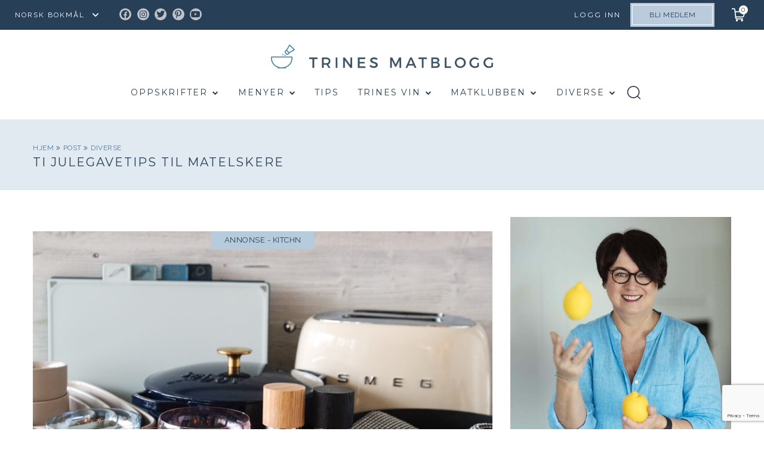

--- FILE ---
content_type: text/html; charset=UTF-8
request_url: https://dev.trinesmatblogg.no/wp-admin/admin-ajax.php
body_size: 47
content:
[{"id":"","premium":false}]

--- FILE ---
content_type: text/html; charset=utf-8
request_url: https://www.google.com/recaptcha/api2/anchor?ar=1&k=6LdJxKYnAAAAAKR8jj-ZQjeYZez2ZKNgohomJN0i&co=aHR0cHM6Ly9kZXYudHJpbmVzbWF0YmxvZ2cubm86NDQz&hl=en&v=PoyoqOPhxBO7pBk68S4YbpHZ&size=invisible&anchor-ms=20000&execute-ms=30000&cb=wnflji75qefn
body_size: 49090
content:
<!DOCTYPE HTML><html dir="ltr" lang="en"><head><meta http-equiv="Content-Type" content="text/html; charset=UTF-8">
<meta http-equiv="X-UA-Compatible" content="IE=edge">
<title>reCAPTCHA</title>
<style type="text/css">
/* cyrillic-ext */
@font-face {
  font-family: 'Roboto';
  font-style: normal;
  font-weight: 400;
  font-stretch: 100%;
  src: url(//fonts.gstatic.com/s/roboto/v48/KFO7CnqEu92Fr1ME7kSn66aGLdTylUAMa3GUBHMdazTgWw.woff2) format('woff2');
  unicode-range: U+0460-052F, U+1C80-1C8A, U+20B4, U+2DE0-2DFF, U+A640-A69F, U+FE2E-FE2F;
}
/* cyrillic */
@font-face {
  font-family: 'Roboto';
  font-style: normal;
  font-weight: 400;
  font-stretch: 100%;
  src: url(//fonts.gstatic.com/s/roboto/v48/KFO7CnqEu92Fr1ME7kSn66aGLdTylUAMa3iUBHMdazTgWw.woff2) format('woff2');
  unicode-range: U+0301, U+0400-045F, U+0490-0491, U+04B0-04B1, U+2116;
}
/* greek-ext */
@font-face {
  font-family: 'Roboto';
  font-style: normal;
  font-weight: 400;
  font-stretch: 100%;
  src: url(//fonts.gstatic.com/s/roboto/v48/KFO7CnqEu92Fr1ME7kSn66aGLdTylUAMa3CUBHMdazTgWw.woff2) format('woff2');
  unicode-range: U+1F00-1FFF;
}
/* greek */
@font-face {
  font-family: 'Roboto';
  font-style: normal;
  font-weight: 400;
  font-stretch: 100%;
  src: url(//fonts.gstatic.com/s/roboto/v48/KFO7CnqEu92Fr1ME7kSn66aGLdTylUAMa3-UBHMdazTgWw.woff2) format('woff2');
  unicode-range: U+0370-0377, U+037A-037F, U+0384-038A, U+038C, U+038E-03A1, U+03A3-03FF;
}
/* math */
@font-face {
  font-family: 'Roboto';
  font-style: normal;
  font-weight: 400;
  font-stretch: 100%;
  src: url(//fonts.gstatic.com/s/roboto/v48/KFO7CnqEu92Fr1ME7kSn66aGLdTylUAMawCUBHMdazTgWw.woff2) format('woff2');
  unicode-range: U+0302-0303, U+0305, U+0307-0308, U+0310, U+0312, U+0315, U+031A, U+0326-0327, U+032C, U+032F-0330, U+0332-0333, U+0338, U+033A, U+0346, U+034D, U+0391-03A1, U+03A3-03A9, U+03B1-03C9, U+03D1, U+03D5-03D6, U+03F0-03F1, U+03F4-03F5, U+2016-2017, U+2034-2038, U+203C, U+2040, U+2043, U+2047, U+2050, U+2057, U+205F, U+2070-2071, U+2074-208E, U+2090-209C, U+20D0-20DC, U+20E1, U+20E5-20EF, U+2100-2112, U+2114-2115, U+2117-2121, U+2123-214F, U+2190, U+2192, U+2194-21AE, U+21B0-21E5, U+21F1-21F2, U+21F4-2211, U+2213-2214, U+2216-22FF, U+2308-230B, U+2310, U+2319, U+231C-2321, U+2336-237A, U+237C, U+2395, U+239B-23B7, U+23D0, U+23DC-23E1, U+2474-2475, U+25AF, U+25B3, U+25B7, U+25BD, U+25C1, U+25CA, U+25CC, U+25FB, U+266D-266F, U+27C0-27FF, U+2900-2AFF, U+2B0E-2B11, U+2B30-2B4C, U+2BFE, U+3030, U+FF5B, U+FF5D, U+1D400-1D7FF, U+1EE00-1EEFF;
}
/* symbols */
@font-face {
  font-family: 'Roboto';
  font-style: normal;
  font-weight: 400;
  font-stretch: 100%;
  src: url(//fonts.gstatic.com/s/roboto/v48/KFO7CnqEu92Fr1ME7kSn66aGLdTylUAMaxKUBHMdazTgWw.woff2) format('woff2');
  unicode-range: U+0001-000C, U+000E-001F, U+007F-009F, U+20DD-20E0, U+20E2-20E4, U+2150-218F, U+2190, U+2192, U+2194-2199, U+21AF, U+21E6-21F0, U+21F3, U+2218-2219, U+2299, U+22C4-22C6, U+2300-243F, U+2440-244A, U+2460-24FF, U+25A0-27BF, U+2800-28FF, U+2921-2922, U+2981, U+29BF, U+29EB, U+2B00-2BFF, U+4DC0-4DFF, U+FFF9-FFFB, U+10140-1018E, U+10190-1019C, U+101A0, U+101D0-101FD, U+102E0-102FB, U+10E60-10E7E, U+1D2C0-1D2D3, U+1D2E0-1D37F, U+1F000-1F0FF, U+1F100-1F1AD, U+1F1E6-1F1FF, U+1F30D-1F30F, U+1F315, U+1F31C, U+1F31E, U+1F320-1F32C, U+1F336, U+1F378, U+1F37D, U+1F382, U+1F393-1F39F, U+1F3A7-1F3A8, U+1F3AC-1F3AF, U+1F3C2, U+1F3C4-1F3C6, U+1F3CA-1F3CE, U+1F3D4-1F3E0, U+1F3ED, U+1F3F1-1F3F3, U+1F3F5-1F3F7, U+1F408, U+1F415, U+1F41F, U+1F426, U+1F43F, U+1F441-1F442, U+1F444, U+1F446-1F449, U+1F44C-1F44E, U+1F453, U+1F46A, U+1F47D, U+1F4A3, U+1F4B0, U+1F4B3, U+1F4B9, U+1F4BB, U+1F4BF, U+1F4C8-1F4CB, U+1F4D6, U+1F4DA, U+1F4DF, U+1F4E3-1F4E6, U+1F4EA-1F4ED, U+1F4F7, U+1F4F9-1F4FB, U+1F4FD-1F4FE, U+1F503, U+1F507-1F50B, U+1F50D, U+1F512-1F513, U+1F53E-1F54A, U+1F54F-1F5FA, U+1F610, U+1F650-1F67F, U+1F687, U+1F68D, U+1F691, U+1F694, U+1F698, U+1F6AD, U+1F6B2, U+1F6B9-1F6BA, U+1F6BC, U+1F6C6-1F6CF, U+1F6D3-1F6D7, U+1F6E0-1F6EA, U+1F6F0-1F6F3, U+1F6F7-1F6FC, U+1F700-1F7FF, U+1F800-1F80B, U+1F810-1F847, U+1F850-1F859, U+1F860-1F887, U+1F890-1F8AD, U+1F8B0-1F8BB, U+1F8C0-1F8C1, U+1F900-1F90B, U+1F93B, U+1F946, U+1F984, U+1F996, U+1F9E9, U+1FA00-1FA6F, U+1FA70-1FA7C, U+1FA80-1FA89, U+1FA8F-1FAC6, U+1FACE-1FADC, U+1FADF-1FAE9, U+1FAF0-1FAF8, U+1FB00-1FBFF;
}
/* vietnamese */
@font-face {
  font-family: 'Roboto';
  font-style: normal;
  font-weight: 400;
  font-stretch: 100%;
  src: url(//fonts.gstatic.com/s/roboto/v48/KFO7CnqEu92Fr1ME7kSn66aGLdTylUAMa3OUBHMdazTgWw.woff2) format('woff2');
  unicode-range: U+0102-0103, U+0110-0111, U+0128-0129, U+0168-0169, U+01A0-01A1, U+01AF-01B0, U+0300-0301, U+0303-0304, U+0308-0309, U+0323, U+0329, U+1EA0-1EF9, U+20AB;
}
/* latin-ext */
@font-face {
  font-family: 'Roboto';
  font-style: normal;
  font-weight: 400;
  font-stretch: 100%;
  src: url(//fonts.gstatic.com/s/roboto/v48/KFO7CnqEu92Fr1ME7kSn66aGLdTylUAMa3KUBHMdazTgWw.woff2) format('woff2');
  unicode-range: U+0100-02BA, U+02BD-02C5, U+02C7-02CC, U+02CE-02D7, U+02DD-02FF, U+0304, U+0308, U+0329, U+1D00-1DBF, U+1E00-1E9F, U+1EF2-1EFF, U+2020, U+20A0-20AB, U+20AD-20C0, U+2113, U+2C60-2C7F, U+A720-A7FF;
}
/* latin */
@font-face {
  font-family: 'Roboto';
  font-style: normal;
  font-weight: 400;
  font-stretch: 100%;
  src: url(//fonts.gstatic.com/s/roboto/v48/KFO7CnqEu92Fr1ME7kSn66aGLdTylUAMa3yUBHMdazQ.woff2) format('woff2');
  unicode-range: U+0000-00FF, U+0131, U+0152-0153, U+02BB-02BC, U+02C6, U+02DA, U+02DC, U+0304, U+0308, U+0329, U+2000-206F, U+20AC, U+2122, U+2191, U+2193, U+2212, U+2215, U+FEFF, U+FFFD;
}
/* cyrillic-ext */
@font-face {
  font-family: 'Roboto';
  font-style: normal;
  font-weight: 500;
  font-stretch: 100%;
  src: url(//fonts.gstatic.com/s/roboto/v48/KFO7CnqEu92Fr1ME7kSn66aGLdTylUAMa3GUBHMdazTgWw.woff2) format('woff2');
  unicode-range: U+0460-052F, U+1C80-1C8A, U+20B4, U+2DE0-2DFF, U+A640-A69F, U+FE2E-FE2F;
}
/* cyrillic */
@font-face {
  font-family: 'Roboto';
  font-style: normal;
  font-weight: 500;
  font-stretch: 100%;
  src: url(//fonts.gstatic.com/s/roboto/v48/KFO7CnqEu92Fr1ME7kSn66aGLdTylUAMa3iUBHMdazTgWw.woff2) format('woff2');
  unicode-range: U+0301, U+0400-045F, U+0490-0491, U+04B0-04B1, U+2116;
}
/* greek-ext */
@font-face {
  font-family: 'Roboto';
  font-style: normal;
  font-weight: 500;
  font-stretch: 100%;
  src: url(//fonts.gstatic.com/s/roboto/v48/KFO7CnqEu92Fr1ME7kSn66aGLdTylUAMa3CUBHMdazTgWw.woff2) format('woff2');
  unicode-range: U+1F00-1FFF;
}
/* greek */
@font-face {
  font-family: 'Roboto';
  font-style: normal;
  font-weight: 500;
  font-stretch: 100%;
  src: url(//fonts.gstatic.com/s/roboto/v48/KFO7CnqEu92Fr1ME7kSn66aGLdTylUAMa3-UBHMdazTgWw.woff2) format('woff2');
  unicode-range: U+0370-0377, U+037A-037F, U+0384-038A, U+038C, U+038E-03A1, U+03A3-03FF;
}
/* math */
@font-face {
  font-family: 'Roboto';
  font-style: normal;
  font-weight: 500;
  font-stretch: 100%;
  src: url(//fonts.gstatic.com/s/roboto/v48/KFO7CnqEu92Fr1ME7kSn66aGLdTylUAMawCUBHMdazTgWw.woff2) format('woff2');
  unicode-range: U+0302-0303, U+0305, U+0307-0308, U+0310, U+0312, U+0315, U+031A, U+0326-0327, U+032C, U+032F-0330, U+0332-0333, U+0338, U+033A, U+0346, U+034D, U+0391-03A1, U+03A3-03A9, U+03B1-03C9, U+03D1, U+03D5-03D6, U+03F0-03F1, U+03F4-03F5, U+2016-2017, U+2034-2038, U+203C, U+2040, U+2043, U+2047, U+2050, U+2057, U+205F, U+2070-2071, U+2074-208E, U+2090-209C, U+20D0-20DC, U+20E1, U+20E5-20EF, U+2100-2112, U+2114-2115, U+2117-2121, U+2123-214F, U+2190, U+2192, U+2194-21AE, U+21B0-21E5, U+21F1-21F2, U+21F4-2211, U+2213-2214, U+2216-22FF, U+2308-230B, U+2310, U+2319, U+231C-2321, U+2336-237A, U+237C, U+2395, U+239B-23B7, U+23D0, U+23DC-23E1, U+2474-2475, U+25AF, U+25B3, U+25B7, U+25BD, U+25C1, U+25CA, U+25CC, U+25FB, U+266D-266F, U+27C0-27FF, U+2900-2AFF, U+2B0E-2B11, U+2B30-2B4C, U+2BFE, U+3030, U+FF5B, U+FF5D, U+1D400-1D7FF, U+1EE00-1EEFF;
}
/* symbols */
@font-face {
  font-family: 'Roboto';
  font-style: normal;
  font-weight: 500;
  font-stretch: 100%;
  src: url(//fonts.gstatic.com/s/roboto/v48/KFO7CnqEu92Fr1ME7kSn66aGLdTylUAMaxKUBHMdazTgWw.woff2) format('woff2');
  unicode-range: U+0001-000C, U+000E-001F, U+007F-009F, U+20DD-20E0, U+20E2-20E4, U+2150-218F, U+2190, U+2192, U+2194-2199, U+21AF, U+21E6-21F0, U+21F3, U+2218-2219, U+2299, U+22C4-22C6, U+2300-243F, U+2440-244A, U+2460-24FF, U+25A0-27BF, U+2800-28FF, U+2921-2922, U+2981, U+29BF, U+29EB, U+2B00-2BFF, U+4DC0-4DFF, U+FFF9-FFFB, U+10140-1018E, U+10190-1019C, U+101A0, U+101D0-101FD, U+102E0-102FB, U+10E60-10E7E, U+1D2C0-1D2D3, U+1D2E0-1D37F, U+1F000-1F0FF, U+1F100-1F1AD, U+1F1E6-1F1FF, U+1F30D-1F30F, U+1F315, U+1F31C, U+1F31E, U+1F320-1F32C, U+1F336, U+1F378, U+1F37D, U+1F382, U+1F393-1F39F, U+1F3A7-1F3A8, U+1F3AC-1F3AF, U+1F3C2, U+1F3C4-1F3C6, U+1F3CA-1F3CE, U+1F3D4-1F3E0, U+1F3ED, U+1F3F1-1F3F3, U+1F3F5-1F3F7, U+1F408, U+1F415, U+1F41F, U+1F426, U+1F43F, U+1F441-1F442, U+1F444, U+1F446-1F449, U+1F44C-1F44E, U+1F453, U+1F46A, U+1F47D, U+1F4A3, U+1F4B0, U+1F4B3, U+1F4B9, U+1F4BB, U+1F4BF, U+1F4C8-1F4CB, U+1F4D6, U+1F4DA, U+1F4DF, U+1F4E3-1F4E6, U+1F4EA-1F4ED, U+1F4F7, U+1F4F9-1F4FB, U+1F4FD-1F4FE, U+1F503, U+1F507-1F50B, U+1F50D, U+1F512-1F513, U+1F53E-1F54A, U+1F54F-1F5FA, U+1F610, U+1F650-1F67F, U+1F687, U+1F68D, U+1F691, U+1F694, U+1F698, U+1F6AD, U+1F6B2, U+1F6B9-1F6BA, U+1F6BC, U+1F6C6-1F6CF, U+1F6D3-1F6D7, U+1F6E0-1F6EA, U+1F6F0-1F6F3, U+1F6F7-1F6FC, U+1F700-1F7FF, U+1F800-1F80B, U+1F810-1F847, U+1F850-1F859, U+1F860-1F887, U+1F890-1F8AD, U+1F8B0-1F8BB, U+1F8C0-1F8C1, U+1F900-1F90B, U+1F93B, U+1F946, U+1F984, U+1F996, U+1F9E9, U+1FA00-1FA6F, U+1FA70-1FA7C, U+1FA80-1FA89, U+1FA8F-1FAC6, U+1FACE-1FADC, U+1FADF-1FAE9, U+1FAF0-1FAF8, U+1FB00-1FBFF;
}
/* vietnamese */
@font-face {
  font-family: 'Roboto';
  font-style: normal;
  font-weight: 500;
  font-stretch: 100%;
  src: url(//fonts.gstatic.com/s/roboto/v48/KFO7CnqEu92Fr1ME7kSn66aGLdTylUAMa3OUBHMdazTgWw.woff2) format('woff2');
  unicode-range: U+0102-0103, U+0110-0111, U+0128-0129, U+0168-0169, U+01A0-01A1, U+01AF-01B0, U+0300-0301, U+0303-0304, U+0308-0309, U+0323, U+0329, U+1EA0-1EF9, U+20AB;
}
/* latin-ext */
@font-face {
  font-family: 'Roboto';
  font-style: normal;
  font-weight: 500;
  font-stretch: 100%;
  src: url(//fonts.gstatic.com/s/roboto/v48/KFO7CnqEu92Fr1ME7kSn66aGLdTylUAMa3KUBHMdazTgWw.woff2) format('woff2');
  unicode-range: U+0100-02BA, U+02BD-02C5, U+02C7-02CC, U+02CE-02D7, U+02DD-02FF, U+0304, U+0308, U+0329, U+1D00-1DBF, U+1E00-1E9F, U+1EF2-1EFF, U+2020, U+20A0-20AB, U+20AD-20C0, U+2113, U+2C60-2C7F, U+A720-A7FF;
}
/* latin */
@font-face {
  font-family: 'Roboto';
  font-style: normal;
  font-weight: 500;
  font-stretch: 100%;
  src: url(//fonts.gstatic.com/s/roboto/v48/KFO7CnqEu92Fr1ME7kSn66aGLdTylUAMa3yUBHMdazQ.woff2) format('woff2');
  unicode-range: U+0000-00FF, U+0131, U+0152-0153, U+02BB-02BC, U+02C6, U+02DA, U+02DC, U+0304, U+0308, U+0329, U+2000-206F, U+20AC, U+2122, U+2191, U+2193, U+2212, U+2215, U+FEFF, U+FFFD;
}
/* cyrillic-ext */
@font-face {
  font-family: 'Roboto';
  font-style: normal;
  font-weight: 900;
  font-stretch: 100%;
  src: url(//fonts.gstatic.com/s/roboto/v48/KFO7CnqEu92Fr1ME7kSn66aGLdTylUAMa3GUBHMdazTgWw.woff2) format('woff2');
  unicode-range: U+0460-052F, U+1C80-1C8A, U+20B4, U+2DE0-2DFF, U+A640-A69F, U+FE2E-FE2F;
}
/* cyrillic */
@font-face {
  font-family: 'Roboto';
  font-style: normal;
  font-weight: 900;
  font-stretch: 100%;
  src: url(//fonts.gstatic.com/s/roboto/v48/KFO7CnqEu92Fr1ME7kSn66aGLdTylUAMa3iUBHMdazTgWw.woff2) format('woff2');
  unicode-range: U+0301, U+0400-045F, U+0490-0491, U+04B0-04B1, U+2116;
}
/* greek-ext */
@font-face {
  font-family: 'Roboto';
  font-style: normal;
  font-weight: 900;
  font-stretch: 100%;
  src: url(//fonts.gstatic.com/s/roboto/v48/KFO7CnqEu92Fr1ME7kSn66aGLdTylUAMa3CUBHMdazTgWw.woff2) format('woff2');
  unicode-range: U+1F00-1FFF;
}
/* greek */
@font-face {
  font-family: 'Roboto';
  font-style: normal;
  font-weight: 900;
  font-stretch: 100%;
  src: url(//fonts.gstatic.com/s/roboto/v48/KFO7CnqEu92Fr1ME7kSn66aGLdTylUAMa3-UBHMdazTgWw.woff2) format('woff2');
  unicode-range: U+0370-0377, U+037A-037F, U+0384-038A, U+038C, U+038E-03A1, U+03A3-03FF;
}
/* math */
@font-face {
  font-family: 'Roboto';
  font-style: normal;
  font-weight: 900;
  font-stretch: 100%;
  src: url(//fonts.gstatic.com/s/roboto/v48/KFO7CnqEu92Fr1ME7kSn66aGLdTylUAMawCUBHMdazTgWw.woff2) format('woff2');
  unicode-range: U+0302-0303, U+0305, U+0307-0308, U+0310, U+0312, U+0315, U+031A, U+0326-0327, U+032C, U+032F-0330, U+0332-0333, U+0338, U+033A, U+0346, U+034D, U+0391-03A1, U+03A3-03A9, U+03B1-03C9, U+03D1, U+03D5-03D6, U+03F0-03F1, U+03F4-03F5, U+2016-2017, U+2034-2038, U+203C, U+2040, U+2043, U+2047, U+2050, U+2057, U+205F, U+2070-2071, U+2074-208E, U+2090-209C, U+20D0-20DC, U+20E1, U+20E5-20EF, U+2100-2112, U+2114-2115, U+2117-2121, U+2123-214F, U+2190, U+2192, U+2194-21AE, U+21B0-21E5, U+21F1-21F2, U+21F4-2211, U+2213-2214, U+2216-22FF, U+2308-230B, U+2310, U+2319, U+231C-2321, U+2336-237A, U+237C, U+2395, U+239B-23B7, U+23D0, U+23DC-23E1, U+2474-2475, U+25AF, U+25B3, U+25B7, U+25BD, U+25C1, U+25CA, U+25CC, U+25FB, U+266D-266F, U+27C0-27FF, U+2900-2AFF, U+2B0E-2B11, U+2B30-2B4C, U+2BFE, U+3030, U+FF5B, U+FF5D, U+1D400-1D7FF, U+1EE00-1EEFF;
}
/* symbols */
@font-face {
  font-family: 'Roboto';
  font-style: normal;
  font-weight: 900;
  font-stretch: 100%;
  src: url(//fonts.gstatic.com/s/roboto/v48/KFO7CnqEu92Fr1ME7kSn66aGLdTylUAMaxKUBHMdazTgWw.woff2) format('woff2');
  unicode-range: U+0001-000C, U+000E-001F, U+007F-009F, U+20DD-20E0, U+20E2-20E4, U+2150-218F, U+2190, U+2192, U+2194-2199, U+21AF, U+21E6-21F0, U+21F3, U+2218-2219, U+2299, U+22C4-22C6, U+2300-243F, U+2440-244A, U+2460-24FF, U+25A0-27BF, U+2800-28FF, U+2921-2922, U+2981, U+29BF, U+29EB, U+2B00-2BFF, U+4DC0-4DFF, U+FFF9-FFFB, U+10140-1018E, U+10190-1019C, U+101A0, U+101D0-101FD, U+102E0-102FB, U+10E60-10E7E, U+1D2C0-1D2D3, U+1D2E0-1D37F, U+1F000-1F0FF, U+1F100-1F1AD, U+1F1E6-1F1FF, U+1F30D-1F30F, U+1F315, U+1F31C, U+1F31E, U+1F320-1F32C, U+1F336, U+1F378, U+1F37D, U+1F382, U+1F393-1F39F, U+1F3A7-1F3A8, U+1F3AC-1F3AF, U+1F3C2, U+1F3C4-1F3C6, U+1F3CA-1F3CE, U+1F3D4-1F3E0, U+1F3ED, U+1F3F1-1F3F3, U+1F3F5-1F3F7, U+1F408, U+1F415, U+1F41F, U+1F426, U+1F43F, U+1F441-1F442, U+1F444, U+1F446-1F449, U+1F44C-1F44E, U+1F453, U+1F46A, U+1F47D, U+1F4A3, U+1F4B0, U+1F4B3, U+1F4B9, U+1F4BB, U+1F4BF, U+1F4C8-1F4CB, U+1F4D6, U+1F4DA, U+1F4DF, U+1F4E3-1F4E6, U+1F4EA-1F4ED, U+1F4F7, U+1F4F9-1F4FB, U+1F4FD-1F4FE, U+1F503, U+1F507-1F50B, U+1F50D, U+1F512-1F513, U+1F53E-1F54A, U+1F54F-1F5FA, U+1F610, U+1F650-1F67F, U+1F687, U+1F68D, U+1F691, U+1F694, U+1F698, U+1F6AD, U+1F6B2, U+1F6B9-1F6BA, U+1F6BC, U+1F6C6-1F6CF, U+1F6D3-1F6D7, U+1F6E0-1F6EA, U+1F6F0-1F6F3, U+1F6F7-1F6FC, U+1F700-1F7FF, U+1F800-1F80B, U+1F810-1F847, U+1F850-1F859, U+1F860-1F887, U+1F890-1F8AD, U+1F8B0-1F8BB, U+1F8C0-1F8C1, U+1F900-1F90B, U+1F93B, U+1F946, U+1F984, U+1F996, U+1F9E9, U+1FA00-1FA6F, U+1FA70-1FA7C, U+1FA80-1FA89, U+1FA8F-1FAC6, U+1FACE-1FADC, U+1FADF-1FAE9, U+1FAF0-1FAF8, U+1FB00-1FBFF;
}
/* vietnamese */
@font-face {
  font-family: 'Roboto';
  font-style: normal;
  font-weight: 900;
  font-stretch: 100%;
  src: url(//fonts.gstatic.com/s/roboto/v48/KFO7CnqEu92Fr1ME7kSn66aGLdTylUAMa3OUBHMdazTgWw.woff2) format('woff2');
  unicode-range: U+0102-0103, U+0110-0111, U+0128-0129, U+0168-0169, U+01A0-01A1, U+01AF-01B0, U+0300-0301, U+0303-0304, U+0308-0309, U+0323, U+0329, U+1EA0-1EF9, U+20AB;
}
/* latin-ext */
@font-face {
  font-family: 'Roboto';
  font-style: normal;
  font-weight: 900;
  font-stretch: 100%;
  src: url(//fonts.gstatic.com/s/roboto/v48/KFO7CnqEu92Fr1ME7kSn66aGLdTylUAMa3KUBHMdazTgWw.woff2) format('woff2');
  unicode-range: U+0100-02BA, U+02BD-02C5, U+02C7-02CC, U+02CE-02D7, U+02DD-02FF, U+0304, U+0308, U+0329, U+1D00-1DBF, U+1E00-1E9F, U+1EF2-1EFF, U+2020, U+20A0-20AB, U+20AD-20C0, U+2113, U+2C60-2C7F, U+A720-A7FF;
}
/* latin */
@font-face {
  font-family: 'Roboto';
  font-style: normal;
  font-weight: 900;
  font-stretch: 100%;
  src: url(//fonts.gstatic.com/s/roboto/v48/KFO7CnqEu92Fr1ME7kSn66aGLdTylUAMa3yUBHMdazQ.woff2) format('woff2');
  unicode-range: U+0000-00FF, U+0131, U+0152-0153, U+02BB-02BC, U+02C6, U+02DA, U+02DC, U+0304, U+0308, U+0329, U+2000-206F, U+20AC, U+2122, U+2191, U+2193, U+2212, U+2215, U+FEFF, U+FFFD;
}

</style>
<link rel="stylesheet" type="text/css" href="https://www.gstatic.com/recaptcha/releases/PoyoqOPhxBO7pBk68S4YbpHZ/styles__ltr.css">
<script nonce="8jDgZ29Tc6FP0tgCFxubvg" type="text/javascript">window['__recaptcha_api'] = 'https://www.google.com/recaptcha/api2/';</script>
<script type="text/javascript" src="https://www.gstatic.com/recaptcha/releases/PoyoqOPhxBO7pBk68S4YbpHZ/recaptcha__en.js" nonce="8jDgZ29Tc6FP0tgCFxubvg">
      
    </script></head>
<body><div id="rc-anchor-alert" class="rc-anchor-alert"></div>
<input type="hidden" id="recaptcha-token" value="[base64]">
<script type="text/javascript" nonce="8jDgZ29Tc6FP0tgCFxubvg">
      recaptcha.anchor.Main.init("[\x22ainput\x22,[\x22bgdata\x22,\x22\x22,\[base64]/[base64]/bmV3IFpbdF0obVswXSk6Sz09Mj9uZXcgWlt0XShtWzBdLG1bMV0pOks9PTM/bmV3IFpbdF0obVswXSxtWzFdLG1bMl0pOks9PTQ/[base64]/[base64]/[base64]/[base64]/[base64]/[base64]/[base64]/[base64]/[base64]/[base64]/[base64]/[base64]/[base64]/[base64]\\u003d\\u003d\x22,\[base64]\\u003d\\u003d\x22,\[base64]/DsMOXXMKFflFCeE0nw6J1U8KNwoLDpmVTIMKzwoAjw5AyDXzCtndfe0Y7ADvCmUFXahnDmzDDk2VSw5/DnVB/w4jCv8K2Q2VFwofCmMKow5Fow7l9w7RHesOnwqzCiCzDmlfCnn9dw6TDnVrDl8KtwqIuwrk/YMKGwq7CnMO+wqFzw4kPw6LDgBvCpwtSSDrCkcOVw5HCoMKLKcOIw6zDvGbDicO/[base64]/YzYSamLDpQbClMKyJz3CrAQSB8KrJWfDgcOdJU7DkcOJQcO+EBguw5LDmsOidQDCusOqf3/Dh1s1wqRLwrpjwrwEwp4jwpofe3zDtmPDuMODDR0IMCXCusKowrkJH0PCvcOBQB3CuQfDm8KOI8KxM8K0CMOLw5NUwqvDmUzCkhzDjwg/w7rClsK6TQxLw6duasO3WsOSw7JANcOyN2JhXmNhwokwGw/CnTTCsMOIZFPDq8OGwrTDmMKKFRcWwqjCocOEw43CuWPCnBsAQyBzLsKMPcOnIcOZVsKswpQSwpjCj8O9E8KSZA3DoCUdwr4/UsKqwozDjcKDwpEgwqVxAH7Ck0TCnCrDrFPCgQ9qwqoXDRwfLnVGw6oLVsKGwoDDtE3CgsO0EGrDiRLCuQPConpIYnkqXzkKw75iA8KHZ8O7w45WXm/Co8Ovw4HDkRXCu8O4UQtvMynDr8KgwqAKw7QPworDtmlFdcK6HcKoeWnCvFMKwpbDnsOSwp81wrdLesOXw55Iw6E6wpE8T8Kvw7/[base64]/DjX9rABvCtA4HwohKMcKgfXFfWEbDr05fw5NawrnDkCPDs2Qiw5VxL2/[base64]/DpSHDq1Vjw6MlfRbDkMK3wr0wEcOXw5PCjHDCunrCgxs1c8OSccO/[base64]/w4vDjgfCrsO/woQzw73CkXDDgsKWwqnDssODwqHCtsOPfMKrB8ORUUUswrEsw5RYGnnCs37CvmfCmcODw5IscsOQfEQswqMxLcOrMiIqw4jCo8KAw4/Co8K+w7YleMONwr7DpQfDiMO8fsOkHSbClcOuXQLCuMKqw6lSwrvChMOxwrcrDBLCusKqbAMaw7DCnShCw6zDrjJwWUoJw494wplMR8OaC1vClnnDucOVwq/CjjpNw5fDp8KDw6rCrcOxSMOTY3zCm8OFwpLCtcOWw7hhwp3CuwkpWW9pw7LDjcKyBgcSK8KLw5FtTW/CtcODHmTCqmp0wpMawqFdw7FeOxg2w4zDiMKwYCzDlCocwpnCvg1PWMK4w6jCpsKEw6ZZw6lffsOmIlrCkzTDqE0RLcKtwoYrw73DtnZJw7lrYMKLw7LCjMKfIBzDjk9fwpnCsk9GwqBJQX3DmArCtsKgw7zDjEHCrj7Drw1SScKQwr/[base64]/w6rDpcOsw6YAw5DDqcKEfSUzw70nUsKhXgrDuMOEGsKTQShAw5jDohfDvcKOamA5PcO7wqrDlTEVwoTCvsOVwplOwqLCmBpjU8KRfsOHEE7DqMK1V2x8woMwUsOcLWbDgltawrNswqoawoV+Tl/CuAzCoizDsCDDsDPDusOoDDp+fBAUwp7DmloZw5XCmMKDw54QwrLDgMOlYmY6w60qwpEIecK1P3nCjXPDicK/[base64]/CkMKGwqtMw5wDR8Ovwp7CgVrCk8KVw47DtsOABcOBdQ/Dq1bCiBfDuMOYw4PCtcOhwpp4woc0w6HDrknCu8OowrPChlDDoMK6CWsUwqI9w4lFV8KbwrgwLcK2w4XClDHCllHCkAUJwpcyw43DuBfDl8KWesOVwqfCjsKXw6obLhHDjQoAwqR0wop9w5pqw6NpBsKoHEbCrcO5w6/CicKORExiwqByZjdpw4rDuV/DhngwYsO0C1jDry/Dg8KSwrXDqCUOw4LCg8Kaw7QmT8OvwrzDnDTDqFLDnjwywqzDv0PDuHUWIcOqC8KTwr/Dpj/DnB7DjsKCwq0DwqVKQMOew78Yw5MBScKPw6IsNMOncnxmBsOkI8OmUid/woFKwqPCp8OGw6c5w6vCmybCtiFMdCLDkhTDtsKDw4Fzwq7DuT7DtxM/wp7Cu8Kbw47Cig8WwofDiXnCiMOgZ8Kow7DDocKAwqrDm0AawrRbwp/CisO+HcKMwpLCgmYrEA92eMKwwqJNYDIuwp0HM8K/w6nCssOXRxDDjsO7SMOMVsKVGUUMwoXClcKoUlHCqMKNCmzCn8KhfcK6wrAhaBfCr8KLwqrDs8OydsKww78Yw75lIhAJMwVNwrvCh8KRRAFwN8O0wo3CqMOowrE4w5vCuGUwDMKMw7A8c0XDrMOuw73Do2rDkD/Dr8K+w6B5ZxVXw4s4w6PCjsKLw71lw4/DhzAIw4/CmMOMNwRswpNGwrQzw7IQw7w0BMOzwo5BS2lkEFTCgBVGH0p7wojChE8jLWTDqj7DnsKNB8OGTHrChUE1EsKNwqjCiRtOw63Csg3ClsOrdcKfF38/[base64]/Cn0DCiF7DhV3CpMORwrsxw7QVwp3CrsOgYcO0QyPDrcKYwpNcw5tQw4EIw4BPwpRxwpZPw5smH1tYw7gFJGoJRSrCrGQVw5TDmcKmwr/DgsKfSsODaMOww6lswrBidXPCqDsVAncBwo3Dni4uw7jDi8KVw442VQ98wo3Cq8KTTnDCicK0FMKlCgLDoWoaBxrDgMO4MHkjUcO3EzDDtMKvB8OQJiPDtDUcw4fDq8K4QsOBwr3CkBHCi8KTT2/CrGlCw7VcwpNBwpl6fsOCLXAifBpGw7QsJmnDtcKzZ8O8wpvDhcKpwrdSHjHDs27Dr1VSZhHDo8OsHcKAwowedMKePcOQRcK1wrszdCBRUCHCjMObw5ttwr7Cg8KywoA2wpNRw69pMcKVw4UeS8Kdw49mW3/DighrNTXCs1DCozQ9wrXCtTbDkcOQw7bCrCEMa8KITCk1QMOhR8OGwo3DkcOQw4AGwr3CrMOBahDDlFUYwqrDsVxBWMKpwptVwoTCtj7CglxoQzo/w7DCmcOAw4VgwrYqw4zDmsK5GSvCssK3wrojwrM2GMOATVLCtsO/w6bCj8OWwqLDgVInw5PDuTFkwpU8WC3CgcOuGi5BfT84JsOfb8O/GmEkOsKyw6HDpmhqwq0hHUjDhGFcw6LCjWbDsMKuFjAnw5nCmElSwpTCgit5Yl/DrA/CmkrCssKMw7vDl8KKTCPDugnCl8KbMzVHwojChEt3wp0EZMKACcO/QhNawoF6f8KfFEscwrciwojDgMKsOsOQUAnCsyTCql/Di0DDgcONw43Dg8OiwqZuM8OYPWx/SVdNPiLCl13CpT/[base64]/[base64]/[base64]/DvMKRfidSwpYtLj3CmgnCgy7DucK4FAl+wpPDuhHDrcOZw6bDu8KQLiE8RMOHwo/CoRPDgsKLa0Fyw7wewq3ChFvDvCR5FsO7w4nDtMO5GG/DnsKcZBnDhMONawTClcOJA3nCknkpMsOrGcOOwrHClMOfwqnCmlzChMOawqVWS8O9wpZ0wqTDiUbCsS3CnMKWGgrCjjLCt8O2CGLDisO/w6vChhpFZMOUfhLDrMKqYsKOccOpw7RDwrpWwovCj8Kmw57CiMKUwqcxwpTCl8OUw6vDqHTDsV5oACJ9aSgFw7NaI8OtwoB8wr7DunEMC27CllMJwqcewpdgw7LDujXCgHkDw4nCq3kSwqHDngLDt1VEwqV2w6gdwr8LTS/[base64]/DlQrDpBjCv8OtwrR3OQHDhFvDjsKHXsKfw5Muw6Egw6rCgMO+w5l1cDHDkAhiLX4KwrfDiMOkEcOxwpPDsH1Xw7IYLjPDvcOQZcOPPMKGZcKHw7/Ct2N3w4jCqMK4wppcworDo2nCsMKvKsOWw6N2wqrCv3TCg2JzZxHDmMKrw4JSdm3Ck0nDpcKHcmDDngQGYgDDjgDChsOXw7YZHxFVL8Kqw7fCnzEBwqfDkcOzwqkpwoNZwpZXwo8yLcOaw6/[base64]/Do8KPDsKlUg7DkxYVw60TcirCsH49bsOVwrXDl0zCl1pgQcO0dThHwojDjD8Rw5ozEcK5wpXCmMO2BsKNw4XClXzDs3FCw4VkworDlsObw6x4EMKgwojDisKvw6IxKMK1eMOSB3nCpB/CgMKIw7hpYcOwEcK2w5YNJ8OXwo7Ck0Egw4nDrg3DuQ8zEit1wpEwZMK5w5/DqVXDi8K9wo/DkQYyAcOdQsOiDUDDoX3CgCgvGAfDo1dlHsOcDhDDisKSwoh6On3CokXDuSDCo8OYPsOZZcKpw6TDhcKFwr8FCRlJwo/[base64]/ZQwhSRFXwp08bw1Iw4zChBHCmxvDjAPCjAJSDsKdECsAwp1dw5LCvMKew7PCn8KpDTd9w4jDkhASw6kwTh1idmLDmhXDiyDCjMOywoUpw5zDv8O/wqVcOz0SVMKiw5/CiTfDu0TCu8OZNcKowq3CiXbCkcKjPcONw6gQBjoKccOHw418CRPDu8OMHMKEw57DnFQvGALChiYnwoxVw7fCqSLCnT8Vwo3Di8Kkw5Qzw7TCpFA1D8OZVEURwrV5P8KIJj7CqMKLYVXDvGM8wo14VsO6L8K1wps/[base64]/[base64]/VkxgdMOFwrZyT0pKwq8NwrRWwqnDnsKCw7Bvw5Ndw5HCvyVNVsK8w7jCl8KTw4fDkg7CvcKgNk4Hw688OsKfw4pQM17Cm2bCk20pwoTDlx3DpALCrcKHXcOXwrpvwoHCp1LCmEnDq8K6AgDDmMO2GcK6w6vDh39PKG3CqsKIfQPCuHJlwr/DmMOoU2HDn8O2wowEwrE6MsK9MsKEeXbDmXnCiiITw7ZdZVXDvMKaw5fCucODw6fCnsO/[base64]/HzPCuj/[base64]/CiMOjw4TDqsOkwrjClmAvdMOLw6hYw6HDq8OwDW54w6fDoxckacKQw7PCpsOgBsODwqkvBcOyCcKlSFBHw7IqKcOew7jDvy7CisOTQBAtcwwxwqzDgEt5w7HDuVoLYMKcwo9YU8Otw6LDpFbDicO9wrbDunRJNjPDtcKWK1HDh0ZGOx/DrMOewo3DncONwo/CpBXCusKjN1vClsOJwpAyw4HCqHplw6cnHsKpXMK9wrHDhsKAY0Mhw5vDtxQ0Xixmf8K2wp1VYcOxwrTCg0jDrz1za8OoFwbCmcOVwrHDrMO1wonDilx8WQ0pXw9gAMKywq1xHyPDnsKQXsK0PgLCnRjDpTnCjsOew4bCpCvDrMKkwr3CrsOQD8OHIsOaPU/CrUI2bMKiw73Dh8KiwoTCmMOfw75ywoFHw57DksKdRcKawpfChnfCpcKfJGrDncOjwqUSOwXCh8KrLcOoB8ODw7zCpMO9exXCpg7CjsKPw5F6wpdqw5JYJEQ+fzx9wp3CjjTCrR9CYBJMwo4PfAsFMcK/[base64]/[base64]/CpF5gAsOmGgtQwrTCvsKpw7vDgMOGwpnCqcOXwpsow49wSMKywqTDuCIJVFQlw5IYV8Kgwp/[base64]/ChsOywoHDnAZAw5nDvMKBw5TCjiwfwr0HIcKtDTPCo8K6w698RMOgfVbDiVlBDhJaXcKMw5RiLFPDiW/ChQduJg1dSzHCmMO9woLCp2rCkyQvSyB+wqcqJ3I3wrXCsMKBwrp1w5t/w7bDjMOgwqo+wptFwovDpS7CngjCqMK9wq/Dgh/CnnfDkMOCwoQMwoFCwpRvN8OVwpvDvS8Te8KEw6U2SMOMEMOBV8Khei9wMsKpCsOYTFAmU2hIw5lKw7jDjGwbUsKmAUQ/[base64]/Ci8KqAsOdwq7DnhUpc8OxwqpNwq8+w5Y7wpEnOVbDjDjDksOqI8Omw55UVMO2wq7DisO+wo03wrwqaCIIwrrDncOgQh9GVCvCqcK7w6c3w6QRQUMrw5nCqsO7wrrDumzDk8OJwpEFC8O8RGd/PiJ+w77DlXLChcOoe8Orwogsw5R9w6l1D1TCrnxaE0BleVbCvSvDncOQwqMAwpvChsOSHsKLw58uw4vDuFjDk13Dtyl3W1FlBMObJGxgworCulN3EMKQw615H1XDsH4TwpISw7dLLw/DhQQBw5TDoMKjwppRMcKDw5IKbg3DkCpYOARcwrrCqsKZRHttw5zDncKawqDCiMO1IMKww6PDhMOqw5N6w63Ch8OSw5w3wo7CrMOKw73DhD9Mw6HCrx/Dg8KOL1/ClQLDiwnCjTxHAMKFPlLCrTFuw51ww7B8wo/[base64]/CscKPW8KVcjNGw5/Cl8KZOQNzGyzCn8K2w5LDnSHDix/CgMK/PTPDscOew7bCrC4qXMOgwpUOT1soeMK4wr/DiBnDo20MwoVVesOecTlMw7jDr8ORVXAHQxfDm8KlHWXCqHbCh8KdS8OZW2Igwp9VRMKZwqzCuTc/[base64]/DmirCowgFTgLDo8KaZcKdSsOHwoLDkEfDqEh9w5/CqnbClMKXwpYXDcOww4pKwpkXwr7Dk8Olw7bCkMKSOcOqEFUOHcK/HHoAbMKPw7/[base64]/DsODw5s/wpZOw7gpG8KAw53Ck8OQYAQow5EQwoLDgMO+GsOvw4LDjsKXwrdAw7zDk8KWw6rCssOrUhBDwq1fwrxdJEtDwr9nLMOMYcOAwrp+w4obwpXCjsOTwrl5OcOJwrnCmsKrF3zDn8KLeC9yw5Z5GmHCpcKtKcO/wrHDqsK/wrrDqyIzw57CvsKiwrEsw6bCuSPCisOHwprDn8K4wqkNOBbCvnZBRcOhQcKSLMKMPMKrbcO5w4FcJFXDv8OoUMO4X29HUMKNw4IJw4vDvMKAwrk0worCr8K6wq/CixBIRmVMERIWGDDDicKOw4PCo8OBNwkBHzHCtsK0HGt7w6ZfaVhmw596WxcOc8KBw6HCjFdvR8OoasO7UcKTw7hgw4fDjT57w4PDmcOYYMK5FcK9fMOXwpIMdSHCnH/CsMKAW8OIPV/[base64]/[base64]/[base64]/Cn2hbwp1TYm/ChcOxXMKNw47ClsKkw5jCjhFxDsO1ZWTDs8KqwqnDiy7CmQbDksO9ZsOlasKDw717woDCuA5FNXdmw4U/wpxyfF9/[base64]/DmxLDpsOSA8OMfyfDusKUw6VSATR8w6PCvcKpeX3DjAVcw47DlcKUwrPCt8KyW8KrTl9zXz5JwrIZwr1gwpNWwonCrWTCo3DDpS5Vw6PDkhUEw4Zzd2wGw67DiC/[base64]/DocOjwokKDsKVUcOvamrDq8K4w7JKPWJoXxnCqCLDrMKqFxDDmFRsw6rCrATDlTfDq8KpCgjDjD/Co8OYb2UBwoUFw5ACIsOlc0Raw43CklXCvcOdHX/CnFrCuA1EwpHDt1XCr8ObwqLCoXxva8KiS8KPw4BsdcK5w70BY8KCwoDCtBpOYDo2O0HDqE5YwokdQlcebDtgw5M2wpDDmBFyBMKaawTDrTDCs1HCuMKIM8Oiw69xAGMdwpgUBmA3QMKhXTJ3w4/Dsy5Jw69lUcKHaSYhD8ORw4vDscOAwpDDi8OrQ8O+wqssQsK2w5DDvsOIwrTDkUAPXjrCtEcmwpTCjGLDsDYvwrMGC8OLwrzDu8OBw4/CqcOyBX/DpSczw4rDqcOgDcOBwqYUw5zDrWjDrwPDu3/[base64]/DX8xw6jCp8OWR8Ouw41rwqt2woIBw7VMVsK5wqrDm8OQLyzDlsOxw5rCv8O3AQDCuMKDwqLDp0bDnFbDi8OFayI9SMK3w4Nqw4TDjGbCgsKdUsOwDBbCo1TDk8O1HMOCNmk+w6gBe8OMwpEeAMOLLRQawq/CicOlwrtbwqwaa13DoUw6wq/DgMKHwo7Ds8KAwq54DT3Cr8OeCHMNwpjDo8KZGzkVLsOdworChxfDg8OdZ2sZwpLCs8KnPcK0Sk7CjMO/w6rDnsKkw4jCuEtVw4JSQD5Sw4NwckcCHH7Du8KxJGHCjH/[base64]/[base64]/Cn8OJw6zCvQDDvMKtwpnDmcKMP8O9VEtNw7HCmkoldsKFwrzDo8KCw4zCjsKYUsKIw6HDocOlLMO2wrXDrsOnwq7DrnIfHnUyw73CkDbCvl8sw4IrNBJZwoUJQsKDwq0jwqXDi8KEA8KIRGRKQ3bCusKADVgGZMKiw70YHcO8w7vDi0wLe8KJKcOzw5/Cjz3DscOlw5I8AMOLw4bDnAtJwpHCkMOOwrYrKQl9WMO7KiTCvFR8wrgDw4jCjgHCgSTDusK6wpYWwpnDojfCqsOMw5jDgH/[base64]/[base64]/CnMKFw47Dpm1iMsKFJyLCtkvDiCLDkgTCpDnCl8Ksw6zDvCEkwpU3HMKfw6rCjm3DmsOLNsOtwrrCpRU9c2/Ck8ObwrDDrkQ7PnbDmcKwecKyw5l6wp7DqsKBdnnCrVDDmDPCpcKWwrzDm1BLfcOXFMOMUMKZw4p6wp/CnQzDhcOFw5RgL8OyZsKfR8KWQcKaw45Aw7gwwp1YV8KmwoHDuMKfwpN6wrnDp8Odw4ltwpI0wpEMw6DDoVdqw64Sw6LDrsK7wr3CkGnCsFnCixDDmjvDosOSwq/DrsKnwqxQCygyLExOcCnCnDzDmcKpw6XDl8KrHMOww51Paj3CqlNxUjXDpENtfsO7PcOwKxnCukHDmCrCsXXDgz/CgMOfGnhww6rCsMO/PETChsKNaMKOwoB/[base64]/[base64]/Do8OrJH5PZF9xRXl5am3Dr0QCEMOtTcO0wqnDq8KRbAYyecOiHAJ6dcKQwrnDtydTwokNegvCnEZxdU/Cm8OVw4LDh8KmJQ7DhlZxID7CpiPDg8KaHg3CmVUZwp3CgMKcw67DgTnCs28Fw5jCjsOfwowkwrvCqsOtfMKAIMOdw4bDgcKDSG86BlrDnMOLfsO0w5c9KcKWfEbDicOxHsO9ChXDjXXDgMOfw7zCg3HCj8KqKsO/[base64]/DkcO4wpZ7w4LDgMOtB8Kcwp9Gw5AWO24ywoh0LUrCrxPCsj7DlFDDmyfDgWB6w7vCgBHCp8OYw57CliXCtcOfSj9pw7lfw5IlwrTDpsKuVwhfwpZqwolILMOPQMOvYMOBZ0JTCMKpAz3DtMOtfcKhLz1Dw4DCn8O6w6vCpsO/F1tewoUaDBnCs3TDkcOeUMKtw7HCimjDrMKSw6clw481wqYVwqNIw6HCpDJVw7tPUR5ywrrDg8KAw7nCpcK6wpHDnsKDw65DRnoHTMKKw7VKZUpwF2BbM0XDjcKfwo1bIMKow4QUccOLBGjCm0/CqMO3w6TDhwIMw5DCvg55CcKXw5XClw4IM8O6V3vDnMKSw7XDjMKZO8OQeMOGwoHClBnDqXllGDHDosKwIsKGwozCi0fDocK4w69kw4jCt0/CrFDDpcO2cMOAw7sbe8OWw5vDh8OXw4sAwrPDpGvCrF5vSA44FGZAWsOKak3CiiPDqMOuwqnDgcOsw4c2w6/Cry5PwqFZwpjDv8KeazUYGsKjJsKASsOSwrPDucOrw7rDk1/DrRU/NMOfCsO8f8KDD8Orw6fDsChPwqnCjHxhwow2w60Pw5TDkcKgwqbDjlHCrhbDnsOuHwrDpyvCtMOMK1lYw6N7w5HDu8KMw7JSH33Ci8OlGAlXCUUFA8Oawplxw7lIADFiw6lwwp3CgMKTw5XCmMKYw647ScOBw4xMw4zDtcOfw6cnRMO1SA7DoMOAwoh/[base64]/wpXDu37DncKfY0c4w4HDlH3ChcKJQsKNEsKXw4PCt8OaEcKZw7fCvcOlRMOhw5zCnMKSwqLCvMOzYgxfw63DhwPDmcOgw4JGW8KJw4NLXcKqAcOdLjPCiMOxOsKpKcKswpsyfsKgwqHDs1IkwownBB4/KsOMDC/CsgVXKcKHScK7w7PDmQzDgXPDv0hFwoPChWktw7rClS5uITXDkcO4w5wJw4tAOD/CvkxGwqTCs3YdEWPDmMOfw5HDmC4ROcKFw4I6w6LCmsKawpTDucOSMcKzwrsYJ8OyCsKtRsO4EG0Dwq7CgsO6EMK4chpHF8OBGi/DkMOEw50+eyLDjVLCtDnCuMO5w47CqT/CowjDtsKRw7h/[base64]/[base64]/[base64]/[base64]/DvULCozLCmMOYwpDCtMKPZsOwfcKdfWp6w65Uw7TCsSfDtMOBAsOYw41ww4nCmyBjLmfDuj3Cijt0wo/DgjIaNzXDucKHfRJRw7JUScKHAkTCsSBRBMOBw5AMw5fDu8KENCDDl8K2w49SDMObS3XDvBsUwphww7JkJjctwrXDmMO3w7I/GWV4CSzCiMKgDsKyQcO5w7BWOzsZwoMew67Djngvw6/[base64]/CiArDtsO9w4BJMlnCksKTWm/DusKPw5ERw697wppUHWjDncONLMKjccKXV0tzwpXDhkd/[base64]/w5VEccOewrcaw58qw6vDtMKDCHF5wrnClmoXVcKIfcKsLMOVwrTCgBAqW8KnwobCkMOdGUNSw4fDsMKUwrl4a8KPw6HCjiNeQSHDuhrDjcO7w5cvw6rCg8KewrfDsTPDnmbCgzfDpMOEwqNLw4NgdMKUwrFiZBI3bMKcGW1xCcKGwooMw5nCgArDnV/DiXLDgcKFwrnCvCDDn8K8wqXDtEzCtcOtwprCoykhw4UjwqckwpVPcCs4OMKQwrA0wrbClsK9woHDicKqPDLCo8OvOyE6e8OqKsOgW8KSw6F2KMKNwr0dBzXDqcKwwo/DhDJow5vCoTfDqlvDvi85IERVwoDCjlPCqsKgVcOKwoQjMcO5FsOLwrfDg3hzaTcTGMK2wq4nwqFnw61ww4LDnkDCosOGw5ZxwozCoF06w682SMOOEWPCqsKfw7XDpyvChcKnwpzCklxzw5tPw40xwoRWwrcfLcOdBU/DuG3CjMOxCn/CmsKiwqHCpcOWFTZRw7vDvCljSSXDtTvDuEoLwoVowoTDucODBCtuwoQKRsKmIRbCqVRPbcKdwoHDgS/Cj8KUwpsHfyvCg0EzMS3CtnQSw6vCtUtQw7XCpcKlf2jCs8Kqw5nDgSJRJUgVw6VrFEvCn0I0wqvCh8KTwr7CkzbDscKYMF7Cs1vDhgtDTFs2w5QiHMO4PMK9wpTChxfDsjfCjlR/cyQ5wrU/GsOywqZrw4d2aHt4H8OUU0nCpcKQdWckw5HDtmnCmEDDhz/CiRogdWgawqZCw6PDhCPCrHnDm8K2wqYIwoLDlHMuMR1owqDCoHxUUjhwPQ/Ck8ODw7FPwok/[base64]/CiTI2wpcBw6rDvsOKeFZoAlvCnsOlwpXCmcKwU8OZE8OXOsKzd8KrKsOBEyTDpANEFcO0wojDnsKkwoDCg34xIsKOwobDv8ONRl0GwrTDjcKzEG/CuWopfSvCnAoXbMOYWwrDq0gGTWTCjcK3cR/ClEs+wp91JsOjXcObw73DucOMwp1bwoLCkSLCncKmwpbCq1Yaw6jDusKkwp0dwpZVPMOTw64jDsOBVE8Xwo/DncK1w61Rw55jwpjDjcOcZ8OwScOgIMKIKMKlw7UKLDbDkWTDjMOywpwgLMOsZ8KleHPDu8Okw40Qwr/Cm0fDmH3DksOGw4kMw44ZWcOMwpvDlsOAHsKndcOswp3Dk2wiw5FLSyxJwrQ1wosFwpQ9DAJMwrbCtgY5VMKowp1iw4rDlR/CsRplW0TDmk/DkMOMw6NowoPCvE/DusOMwqbClcOwHCVBwqXCosO+UsKZw4DDmB/Cg3TCl8KSwonCqMKTLjnCsGDCnQ7DpcKjHsOUb0RGWXoXworChhZCw6XDq8OdYMOtw4zDtUljwrlMcMK4w7UxPC5IDi/[base64]/[base64]/[base64]/Ck8O+bcO2wqHCvQ3DuD7CtSLCrhlQWMKiw70Fwp1Vw5QIwrEEwo3CoTjDgH5/Ow9tFDbDlsOvQ8ONIHPCosKuw6tCe1ojNsOEw4gtMVoZwoUCA8Kzwp0TDCzCqEnCvsOCw6FiG8OYK8Otwp3DscKKwqg4D8KYUsOueMK9w6oZXMOnQQYnHsKXMxTDksO9w6VGNsOAPCHCg8Oewq3DhcK2wpE/[base64]/worDoMKtw57Dh8K3YcKOADpNfsOqdiTCuQjCosKEPcOWwp3DosOjOiEuwoHDksKXwpcAw6PCoUPDm8OuwpLDvsOhw7LCksOawpEZCiNLHADDom8rw4YYwrdGLHYPOHbDlMO/[base64]/OjcKwqXCs2Urw7/DmijDksKSwqcFaDPDpsKIfCfCu8OCcVLDkCvCn0cwQMO0w7fCpcKOwotccsK/AMKRwrsDw57CuHRFS8OHfMOzaCZsw5nDrWwXwpITAsODRMOSFl/CqhIIFsOywoPCmRjCgcOJbsO6ZCg3JTgWw5FHNibDo2Rxw7rDi2HCu3VYEWnDrDjDisKDw6giw4fDjMKaLsOUSQBpWsOxwogQKlrCisKMZMK/wpPClx9SPsOFw7JtaMKJw6I+Vh12wpFfwq3DtG5jccOrw6HDsMOddcKow7k9w5tIwptbwqNlA3ggwrHChsOJRgHCiR4ufMOTOsKsAMOiw6lSDCbDmcOjw7rCnMKYwr/CgyLCuhnDhyHDgjLCuATCjcKOwrjDpzvDgVFMZcKMwojCgjbCslvDmRc+w7A5wpTDisKzw7fDlBYtZ8Osw5/[base64]/[base64]/[base64]/DtUTClTXDh8K6WcODdSpDw6sjAGtUw6oDw7EXBMKONy8FfXMDKA1TwojCmWLDoD7CvMOXwqJ9wr18wq/[base64]/[base64]/CkMOQPsK6OsK8KMO4wpsBOibCun1vIQbClMO4KUA+VcOAwoMVw5Jmf8Ogw5IUwqx8wqYQaMKjI8O/w7ZBeHU9w4B3w4LDqsOhRsOVUzHCjMKXw6Esw7fDv8KrecOxw57DvcOPwp4gwqzDtcOxAhfDtW0xwqXDisOHYmpLWMOuPmDDs8Ktwrd6w6rDssOcwqYWwqDDikhSw7NMw6Q/wrVLcz7ClkfCkGPCi3fCisOjbGrClExQRsKmQTjCjcKewpVKGjk9IkRnFMOiw4bCn8OEbE7CuDY+PlMmI2TDtw4IbAJlHlcCCcOXKU/CqMK0JcKnwpLCjsKAUkgIcxTCtsKaZcKuw73DtF3DkEPDp8O5wqvCkz11AcKZwqTDkRjCm3PCv8KswpnDnsOPXkdoJnvDs1kTVT9UcMOIwrDCrFV9aE0gaCHCosKyb8OpZ8ODbsKlL8OlwoFANynDvcOkH3rDtMKVw4I/a8OFw5BGwofCjWpmwpPDpFcvDcOSbMKXXsOuR3/CmSPDuClxwqLDoB3CsnkiF3bDlcKoEcOkeTXDrk0rM8KXwr9BLR3DrC4Iw5JQwrzCkMOuw415X0LCrR7CrRZTw4bDkAAQwr/DnnFbwo/ClRs9w4nCjAUGwqwNwoclwqYMw7FSw60xD8K5wrPDp1DCsMO0JMKCWsKYwqPChE16T3MuWsKdw6/CpcOWDMK4wohswoc6Egxcw5nCrF4FwqXCtghYw5XCpkBbw5Q/w7TDkRMOwpoAw7bCn8OXbTbDtAZWI8ObUMKWwo/Cl8OzciMsHsO/[base64]/DgsOCw7QINsOxHMKHTcKOw6c4WMK1w7PDp8O4UsKOw7DClsOcJEnDnsKkw7skFUzCpDHDuScPE8K4em0/w7PClEnCvcObE1LCo1pVw49jw6/CmsKRwpnDusKbLiLCinvCo8KLw5LCssOLe8KZw4xIwrPCisKNB2ADVxk+CMKtwqvCq2fDqlzCszcUwqU+wqTCpsK+FsOEICjCr10FUsK6wpPDr3RefFsbw5XCvTJxw6dkbF3CoznDh2VYE8ObwpbCnMOrw4JrX1zDmMO/w53ClMK+NMKPNsO5S8Oiw6jClV7CvxjCq8OCS8KYEAXDrBlgBMKLwoZmIsKjwq1pQsOsw69+wqMKFMOOwobCosKIcThww4nDssKGXD/DmV3Du8OVExvCmRdEGCsvw7/[base64]/Dh8K0w6TCh8KaSjDCnic/WsO3wrfDu8Oswq1bCVsbZRrCpxdrwo3CiXIYw53CrMO3w43Cv8OFwqbCgUnDq8OIwqTDpXPDqH7CpcKlNSFHwotySW3ChsOgw7nCsV/CmlDDusOjYAFAwqQdw6UWXTwjQHA4XQFfB8KNBsO4LMKPwobCujPCtcOWw714RkJqYXPCmm5mw4nCqsO3w7fCgnRVwrLDmhYpw4TDlwhYw5ccTMOZwol3EsOvw64zQCJJw47Du3ZvAGgwX8OIw4FodSc/[base64]/BmzDskrDt8K3YcK7wpbDs8O+wprDh8OnOhnCuMKZUjrCmcKrw7QfwozDtsOkwo9NfcOQwoAfwo0Rw57DmVEgwrFwYsOgwphWHcOCw7zCpMOpw5s0wr3DncOKWcKBw5pXwr/[base64]/w4XCvcOXJ3howo1LVsOcwr9VIR9Ew7RJZlTDoMKFaAvDvkM1a8OZwpbCtMOkw5/DhMOHw6E2w7HDrMK2wrRmw5fDu8Oxwq7CgsO0VR4+wpvDk8Onw73CmhE/A1p3w7vDmcKJKVfDryLCosOQcCTDv8O/ZsOFwr3CosOCwpzCl8KXwpkgw4YFwpUDw7HCp2vCiXbDjXrDr8KRw6DDiTRewqdCccKkI8KSAcKqw4fCpsKga8Kcw750cV5gJsKbG8OTw60JwpYFfMO/[base64]/DlsKQIysTw6MPYcOzwoAJdsO3RTonTsOycsOASMO2wofCr2LCqE5qCcOoCwnCp8KFwqvDgGt/wq9SLsOlIcOvw4HDgxJUw7DDoHxyw7TCrcKwwoTDpsOjwpXCoXPDkDVBw77DjhfDucKyZV0Pw7bCs8Kle17DqsObw7E2GBrDu3rCp8OiwoHClh8pwpTCtAfClMK1w5EEwocow7DDjzFaGcK/w73Dmmg8HsOgVsKsYzLDiMKzDBDCtsKcwqkTwqwWGzHCvMOhwqEPZMOlw6QPVMOJVsO2HcK1BiACwowDw4AAwobDgXXDhEzCpcOFwq/[base64]/Do0B/[base64]/CoG9cw7MMaMOEw4DCgwPDqMO+w5czwqQYw6lDw5IgwpXCocOlw5XCuMOTccO6w4lVw6nCkHQ\\u003d\x22],null,[\x22conf\x22,null,\x226LdJxKYnAAAAAKR8jj-ZQjeYZez2ZKNgohomJN0i\x22,0,null,null,null,1,[21,125,63,73,95,87,41,43,42,83,102,105,109,121],[1017145,942],0,null,null,null,null,0,null,0,null,700,1,null,0,\[base64]/76lBhnEnQkZnOKMAhk\\u003d\x22,0,0,null,null,1,null,0,0,null,null,null,0],\x22https://dev.trinesmatblogg.no:443\x22,null,[3,1,1],null,null,null,1,3600,[\x22https://www.google.com/intl/en/policies/privacy/\x22,\x22https://www.google.com/intl/en/policies/terms/\x22],\x22pjbjVm5kZhz15SRwabKZGoYHUEgMD/grP2+iH7saYQE\\u003d\x22,1,0,null,1,1768691898936,0,0,[136,109],null,[170,231,218,65],\x22RC-xffxE1u8IU7UKw\x22,null,null,null,null,null,\x220dAFcWeA6n6IOPNXRf7q0LK2oI1JcLl38jjHJqBaaN3RWRL3Xeik7Dud3VKuMy73v9UwztK5vdVEOiXAhrWydPacih_-SbPKByFg\x22,1768774698777]");
    </script></body></html>

--- FILE ---
content_type: text/html; charset=utf-8
request_url: https://www.google.com/recaptcha/api2/aframe
body_size: -281
content:
<!DOCTYPE HTML><html><head><meta http-equiv="content-type" content="text/html; charset=UTF-8"></head><body><script nonce="itgY29cY9R2EQnZLH_De5A">/** Anti-fraud and anti-abuse applications only. See google.com/recaptcha */ try{var clients={'sodar':'https://pagead2.googlesyndication.com/pagead/sodar?'};window.addEventListener("message",function(a){try{if(a.source===window.parent){var b=JSON.parse(a.data);var c=clients[b['id']];if(c){var d=document.createElement('img');d.src=c+b['params']+'&rc='+(localStorage.getItem("rc::a")?sessionStorage.getItem("rc::b"):"");window.document.body.appendChild(d);sessionStorage.setItem("rc::e",parseInt(sessionStorage.getItem("rc::e")||0)+1);localStorage.setItem("rc::h",'1768688300807');}}}catch(b){}});window.parent.postMessage("_grecaptcha_ready", "*");}catch(b){}</script></body></html>

--- FILE ---
content_type: text/css
request_url: https://dev.trinesmatblogg.no/wp-content/themes/trinesmatblogg-live/dist/styles/kodeks.css?ver=1.0.73
body_size: 9706
content:
.grid{display:grid;grid-gap:20px}.grid.col{grid-auto-flow:column;margin-left:0;margin-right:0}.grid.jcs{-webkit-box-pack:start;-ms-flex-pack:start;justify-content:start}.icon-snowflake:before{color:#3a5466;content:url("data:image/svg+xml,%3Csvg width='16' height='18' viewBox='0 0 16 18' fill='none' xmlns='http://www.w3.org/2000/svg'%3E%3Cpath d='M8.00391 1V9.00069V1Z' fill='%233a5466'/%3E%3Cpath d='M8.00391 1V9.00069' stroke='%233a5466' stroke-width='0.7' stroke-linecap='round'/%3E%3Cpath d='M8.00197 4.03374L6.07812 2.10254L8.00197 4.03374Z' fill='%233a5466'/%3E%3Cpath d='M8.00197 4.03374L6.07812 2.10254' stroke='%233a5466' stroke-width='0.7' stroke-linecap='round'/%3E%3Cpath d='M8.00391 4.03374L9.92775 2.10254L8.00391 4.03374Z' fill='%233a5466'/%3E%3Cpath d='M8.00391 4.03374L9.92775 2.10254' stroke='%233a5466' stroke-width='0.7' stroke-linecap='round'/%3E%3Cpath d='M7.99917 6.5181L6.625 5.13867L7.99917 6.5181Z' fill='%233a5466'/%3E%3Cpath d='M7.99917 6.5181L6.625 5.13867' stroke='%233a5466' stroke-width='0.7' stroke-linecap='round'/%3E%3Cpath d='M8.00391 6.5181L9.37808 5.13867L8.00391 6.5181Z' fill='%233a5466'/%3E%3Cpath d='M8.00391 6.5181L9.37808 5.13867' stroke='%233a5466' stroke-width='0.7' stroke-linecap='round'/%3E%3Cpath d='M14.9062 5L8.00385 9.00035L14.9062 5Z' fill='%233a5466'/%3E%3Cpath d='M14.9062 5L8.00385 9.00035' stroke='%233a5466' stroke-width='0.7' stroke-linecap='round'/%3E%3Cpath d='M11.5702 6.93095L12.375 3.91602L11.5702 6.93095Z' fill='%233a5466'/%3E%3Cpath d='M11.5702 6.93095L12.375 3.91602' stroke='%233a5466' stroke-width='0.7' stroke-linecap='round'/%3E%3Cpath d='M11.5725 6.93069L14.5759 7.73854L11.5725 6.93069Z' fill='%233a5466'/%3E%3Cpath d='M11.5725 6.93069L14.5759 7.73854' stroke='%233a5466' stroke-width='0.7' stroke-linecap='round'/%3E%3Cpath d='M14.9102 13.002L8.00775 9.00161L14.9102 13.002Z' fill='%233a5466'/%3E%3Cpath d='M14.9102 13.002L8.00775 9.00161' stroke='%233a5466' stroke-width='0.7' stroke-linecap='round'/%3E%3Cpath d='M12.2939 11.4852L14.9219 10.7783L12.2939 11.4852Z' fill='%233a5466'/%3E%3Cpath d='M12.2939 11.4852L14.9219 10.7783' stroke='%233a5466' stroke-width='0.7' stroke-linecap='round'/%3E%3Cpath d='M12.2909 11.4836L12.9951 14.1217L12.2909 11.4836Z' fill='%233a5466'/%3E%3Cpath d='M12.2909 11.4836L12.9951 14.1217' stroke='%233a5466' stroke-width='0.7' stroke-linecap='round'/%3E%3Cpath d='M10.1463 10.2432L12.0234 9.73828L10.1463 10.2432Z' fill='%233a5466'/%3E%3Cpath d='M10.1463 10.2432L12.0234 9.73828' stroke='%233a5466' stroke-width='0.7' stroke-linecap='round'/%3E%3Cpath d='M10.1498 10.2429L10.6528 12.1272L10.1498 10.2429Z' fill='%233a5466'/%3E%3Cpath d='M10.1498 10.2429L10.6528 12.1272' stroke='%233a5466' stroke-width='0.7' stroke-linecap='round'/%3E%3Cpath d='M8 17V8.99931V17Z' fill='%233a5466'/%3E%3Cpath d='M8 17V8.99931' stroke='%233a5466' stroke-width='0.7' stroke-linecap='round'/%3E%3Cpath d='M8.00054 13.1376L10.1992 15.3447L8.00054 13.1376Z' fill='%233a5466'/%3E%3Cpath d='M8.00054 13.1376L10.1992 15.3447' stroke='%233a5466' stroke-width='0.7' stroke-linecap='round'/%3E%3Cpath d='M8 13.1376L5.80132 15.3447L8 13.1376Z' fill='%233a5466'/%3E%3Cpath d='M8 13.1376L5.80132 15.3447' stroke='%233a5466' stroke-width='0.7' stroke-linecap='round'/%3E%3Cpath d='M1.09766 13.0029L8.00006 9.00258L1.09766 13.0029Z' fill='%233a5466'/%3E%3Cpath d='M1.09766 13.0029L8.00006 9.00258' stroke='%233a5466' stroke-width='0.7' stroke-linecap='round'/%3E%3Cpath d='M3.71589 11.483L3.01172 14.1211L3.71589 11.483Z' fill='%233a5466'/%3E%3Cpath d='M3.71589 11.483L3.01172 14.1211' stroke='%233a5466' stroke-width='0.7' stroke-linecap='round'/%3E%3Cpath d='M3.71688 11.4846L1.08886 10.7777L3.71688 11.4846Z' fill='%233a5466'/%3E%3Cpath d='M3.71688 11.4846L1.08886 10.7777' stroke='%233a5466' stroke-width='0.7' stroke-linecap='round'/%3E%3Cpath d='M5.85845 10.2426L5.35547 12.127L5.85845 10.2426Z' fill='%233a5466'/%3E%3Cpath d='M5.85845 10.2426L5.35547 12.127' stroke='%233a5466' stroke-width='0.7' stroke-linecap='round'/%3E%3Cpath d='M5.85804 10.2439L3.98088 9.73897L5.85804 10.2439Z' fill='%233a5466'/%3E%3Cpath d='M5.85804 10.2439L3.98088 9.73897' stroke='%233a5466' stroke-width='0.7' stroke-linecap='round'/%3E%3Cpath d='M1.09766 5L8.00006 9.00035L1.09766 5Z' fill='%233a5466'/%3E%3Cpath d='M1.09766 5L8.00006 9.00035' stroke='%233a5466' stroke-width='0.7' stroke-linecap='round'/%3E%3Cpath d='M4.43314 6.93141L1.42969 7.73926L4.43314 6.93141Z' fill='%233a5466'/%3E%3Cpath d='M4.43314 6.93141L1.42969 7.73926' stroke='%233a5466' stroke-width='0.7' stroke-linecap='round'/%3E%3Cpath d='M4.42755 6.92972L3.62278 3.91478L4.42755 6.92972Z' fill='%233a5466'/%3E%3Cpath d='M4.42755 6.92972L3.62278 3.91478' stroke='%233a5466' stroke-width='0.7' stroke-linecap='round'/%3E%3C/svg%3E%0A")}.icon-heart{background-image:url("data:image/svg+xml,%3C%3Fxml version='1.0' encoding='UTF-8'%3F%3E%3Csvg width='27px' height='24px' viewBox='0 0 27 24' version='1.1' xmlns='http://www.w3.org/2000/svg' xmlns:xlink='http://www.w3.org/1999/xlink'%3E%3C!-- Generator: Sketch 52.2 (67145) - http://www.bohemiancoding.com/sketch --%3E%3Ctitle%3EFill 27%3C/title%3E%3Cdesc%3ECreated with Sketch.%3C/desc%3E%3Cg id='Page-1' stroke='none' stroke-width='1' fill='none' fill-rule='evenodd'%3E%3Cpath d='M13.519198,5.78552747 C12.855198,5.06452747 12.217198,4.32052747 11.523198,3.63252747 C10.512198,2.62752747 9.30519797,2.00952747 7.86319797,1.83252747 C5.09419797,1.49252747 2.48219797,3.21852747 1.80719797,5.92652747 C1.31919797,7.88052747 1.73919797,9.70452747 2.75519797,11.4055275 C3.51819797,12.6825275 4.48019797,13.8125275 5.57519797,14.8045275 C7.72119797,16.7495275 9.91619797,18.6395275 12.098198,20.5455275 C12.560198,20.9485275 13.046198,21.3225275 13.534198,21.7205275 C14.945198,20.5425275 16.342198,19.3965275 17.716198,18.2235275 C19.510198,16.6925275 21.285198,15.1395275 22.839198,13.3545275 C24.163198,11.8365275 25.174198,10.1795275 25.401198,8.10352747 C25.704198,5.34652747 24.076198,2.74952747 21.444198,2.02452747 C19.177198,1.39952747 17.194198,2.00852747 15.525198,3.62252747 C14.822198,4.30252747 14.190198,5.05652747 13.519198,5.78552747 M13.563198,23.8125275 C12.542198,22.9725275 11.579198,22.1845275 10.623198,21.3895275 C8.20119797,19.3725275 5.77619797,17.3545275 3.61019797,15.0555275 C2.32019797,13.6845275 1.12519797,12.2295275 0.525197973,10.4125275 C-0.295802027,7.92752747 -0.237802027,5.49452747 1.29919797,3.26652747 C3.70219797,-0.218472526 8.59919797,-0.834472526 11.934198,1.91052747 C12.492198,2.37052747 12.994198,2.90052747 13.489198,3.36752747 C13.786198,3.09452747 14.107198,2.81352747 14.411198,2.51452747 C16.017198,0.940527474 17.919198,0.134527474 20.189198,0.205527474 C23.608198,0.312527474 26.579198,3.04852747 26.953198,6.44752747 C27.232198,8.98052747 26.489198,11.2065275 24.978198,13.2175275 C23.793198,14.7935275 22.414198,16.1895275 20.938198,17.4835275 C18.511198,19.6125275 16.041198,21.6905275 13.563198,23.8125275' id='Fill-27' fill='%23284057'%3E%3C/path%3E%3C/g%3E%3C/svg%3E")}.icon-cart-plus{background-image:url("data:image/svg+xml,%3C%3Fxml version='1.0' encoding='UTF-8'%3F%3E%3Csvg width='26px' height='30px' viewBox='0 0 26 30' version='1.1' xmlns='http://www.w3.org/2000/svg' xmlns:xlink='http://www.w3.org/1999/xlink'%3E%3C!-- Generator: Sketch 52.2 (67145) - http://www.bohemiancoding.com/sketch --%3E%3Ctitle%3Enote%3C/title%3E%3Cdesc%3ECreated with Sketch.%3C/desc%3E%3Cg id='Page-1' stroke='none' stroke-width='1' fill='none' fill-rule='evenodd'%3E%3Cg id='note'%3E%3Cpolygon id='Fill-9' fill='%23EEEDED' points='1.95399252e-14 29.627 25.508 29.627 25.508 -2.30926389e-14 1.95399252e-14 -2.30926389e-14'%3E%3C/polygon%3E%3Cpath d='M23.27,5.064 L2.533,5.064 C2.239,5.064 2,4.826 2,4.532 C2,4.238 2.239,4 2.533,4 L23.27,4 C23.563,4 23.802,4.238 23.802,4.532 C23.802,4.826 23.563,5.064 23.27,5.064' id='Fill-10' fill='%23284057'%3E%3C/path%3E%3Cpath d='M23.27,11.064 L2.533,11.064 C2.239,11.064 2,10.826 2,10.532 C2,10.238 2.239,10 2.533,10 L23.27,10 C23.563,10 23.802,10.238 23.802,10.532 C23.802,10.826 23.563,11.064 23.27,11.064' id='Fill-11' fill='%23284057'%3E%3C/path%3E%3Cpath d='M23.27,16.064 L2.533,16.064 C2.239,16.064 2,15.826 2,15.532 C2,15.238 2.239,15 2.533,15 L23.27,15 C23.563,15 23.802,15.238 23.802,15.532 C23.802,15.826 23.563,16.064 23.27,16.064' id='Fill-12' fill='%23284057'%3E%3C/path%3E%3Cpath d='M23.27,21.063 L2.533,21.063 C2.239,21.063 2,20.826 2,20.532 C2,20.238 2.239,20 2.533,20 L23.27,20 C23.563,20 23.802,20.238 23.802,20.532 C23.802,20.826 23.563,21.063 23.27,21.063' id='Fill-13' fill='%23284057'%3E%3C/path%3E%3Cpath d='M15.344,27.064 L2.532,27.064 C2.239,27.064 2,26.826 2,26.532 C2,26.238 2.239,26 2.532,26 L15.344,26 C15.638,26 15.876,26.238 15.876,26.532 C15.876,26.826 15.638,27.064 15.344,27.064' id='Fill-14' fill='%23284057'%3E%3C/path%3E%3C/g%3E%3C/g%3E%3C/svg%3E")}.icon-calendar-plus{background-image:url("data:image/svg+xml,%3C%3Fxml version='1.0' encoding='UTF-8'%3F%3E%3Csvg width='26px' height='29px' viewBox='0 0 26 29' version='1.1' xmlns='http://www.w3.org/2000/svg' xmlns:xlink='http://www.w3.org/1999/xlink'%3E%3C!-- Generator: Sketch 52.2 (67145) - http://www.bohemiancoding.com/sketch --%3E%3Ctitle%3Ecalendar%3C/title%3E%3Cdesc%3ECreated with Sketch.%3C/desc%3E%3Cdefs%3E%3Cpolygon id='path-1' points='5.68434189e-14 0 26 0 26 29 5.68434189e-14 29'%3E%3C/polygon%3E%3C/defs%3E%3Cg id='Page-1' stroke='none' stroke-width='1' fill='none' fill-rule='evenodd'%3E%3Cg id='calendar'%3E%3Cpolygon id='Fill-6' fill='%23EEEDED' points='0 29 26 29 26 2 0 2'%3E%3C/polygon%3E%3Cmask id='mask-2' fill='white'%3E%3Cuse xlink:href='%23path-1'%3E%3C/use%3E%3C/mask%3E%3Cg id='Clip-2'%3E%3C/g%3E%3Cpath d='M12,1.18964697 C12,0.532876582 12.4476367,0 13,0 C13.5523633,0 14,0.532876582 14,1.18964697 L14,5.81035303 C14,6.46712342 13.5523633,7 13,7 C12.4476367,7 12,6.46712342 12,5.81035303 L12,1.18964697 Z' id='Fill-3' fill='%23284057' mask='url(%23mask-2)'%3E%3C/path%3E%3Cpath d='M18,5.81035303 L18,1.18964697 C18,0.532876582 18.4476367,0 19,0 C19.5523633,0 20,0.532876582 20,1.18964697 L20,5.81035303 C20,6.46712342 19.5523633,7 19,7 C18.4476367,7 18,6.46712342 18,5.81035303' id='Fill-4' fill='%23284057' mask='url(%23mask-2)'%3E%3C/path%3E%3Cpath d='M6,5.81035303 L6,1.18964697 C6,0.532876582 6.4476367,0 7,0 C7.5523633,0 8,0.532876582 8,1.18964697 L8,5.81035303 C8,6.46712342 7.5523633,7 7,7 C6.4476367,7 6,6.46712342 6,5.81035303 L4,13' id='Fill-5' fill='%23284057' mask='url(%23mask-2)'%3E%3C/path%3E%3Cpolygon id='Fill-7' fill='%23284057' mask='url(%23mask-2)' points='16 13 16 14.0265609 12.6791691 21 11.271783 21 14.5245239 14.2092446 11.1927294 14.2092446 11.1817657 15.3279752 10 15.3279752 10 13'%3E%3C/polygon%3E%3C/g%3E%3C/g%3E%3C/svg%3E")}.switch{display:inline-block;height:22px;position:relative;width:44px}.switch input{height:0;opacity:0;width:0}.slider{background-color:#c0c3c8;border-radius:22px;bottom:0;cursor:pointer;left:0;position:absolute;right:0;top:0;-webkit-transition:.25s;-o-transition:.25s;transition:.25s}.slider:before{background-color:#fff;border-radius:50%;bottom:3px;content:"";height:16px;left:3px;position:absolute;width:16px;-webkit-transition:.25s;-o-transition:.25s;transition:.25s}input:checked+.slider{background-color:#507b9b}input:focus+.slider{-webkit-box-shadow:0 0 1px #507b9b;box-shadow:0 0 1px #507b9b}input:checked+.slider:before{-webkit-transform:translateX(22px);-o-transform:translateX(22px);transform:translateX(22px)}@media(min-width: 768px){.cooking-mode{margin-top:55px}}@media print{.cooking-mode{display:none}}article.recipe{position:relative}.ingredients-instructions-toggle{display:none;position:absolute;max-width:100%;width:510px}@media(max-width: 767px){.ingredients-instructions-toggle{display:grid;grid-template-columns:1fr 1fr;margin-top:40px}}@media print{.ingredients-instructions-toggle{display:none}}.ingredients-instructions-toggle button{background-color:#e3eaf0;border:0;color:#000;cursor:pointer;font-family:"Montserrat",sans-serif;font-size:18px;font-weight:500;letter-spacing:1.12px;outline:none;padding:17px 35px}@media(max-width: 450px){.ingredients-instructions-toggle button{font-size:16px}}.ingredients-instructions-toggle button.active{background-color:#2d3f55;color:#fff}body:not(:has(.subscription_cta)) .ingredients-instructions-toggle.sticky{max-width:510px;position:fixed;top:25px;width:calc(100% - 30px);z-index:2}@media(max-width: 767px){@media not print{.single-recipe__ingredients:not(.active),.single-recipe__instructions:not(.active),.single-recipe__ingredients-title,.single-recipe__instructions-title{display:none}}}@media print{.single-recipe__ingredients-title{padding-top:0;margin-top:0}}@media(max-width: 767px){@media not print{.single-recipe__ingredients,.single-recipe__instructions{padding-top:136px}}}@media print and (max-width: 767px){.single-recipe__ingredients,.single-recipe__instructions{padding-top:35px}}@media(max-width: 767px){.single-recipe__instructions>*:first-child{margin-top:0}}.single-recipe__ingredients.limited,.excerpt.limited{padding-bottom:30px;padding-top:0;position:relative}.single-recipe__ingredients.limited:after,.excerpt.limited:after{background:#fff;background:-webkit-gradient(linear, left top, left bottom, from(rgba(255, 255, 255, 0)), to(rgb(255, 255, 255)));background:-webkit-linear-gradient(top, rgba(255, 255, 255, 0) 0%, rgb(255, 255, 255) 100%);background:-o-linear-gradient(top, rgba(255, 255, 255, 0) 0%, rgb(255, 255, 255) 100%);background:linear-gradient(180deg, rgba(255, 255, 255, 0) 0%, rgb(255, 255, 255) 100%);bottom:0;content:"";display:block;height:150px;position:absolute;width:100%}.single-recipe__ingredients.limited img,.excerpt.limited img{margin:0}.single-recipe__ingredients{row-gap:50px}.single-recipe__ingredients.limited{margin-top:136px}@media print{.single-recipe__ingredients.limited{margin-top:35px}}.single-recipe__ingredients .ingredients-group{margin-bottom:0}@media(max-width: 767px){.single-recipe__ingredients .ingredients-group.hide-sm{display:none}}.plus-article-badge{background-color:#e9eaec;border-radius:50%;height:40px;position:absolute;right:15px;top:15px;width:40px;z-index:1}@media print{.plus-article-badge{display:none}}.plus-article-badge:before,.plus-article-badge:after{background-color:#2d3f55;content:"";left:19px;height:26px;position:absolute;top:7px;width:2px}.plus-article-badge:before{-webkit-transform:rotate(90deg);-o-transform:rotate(90deg);transform:rotate(90deg)}.minicart-list .plus-article-badge,.grid-article--draggable .plus-article-badge{display:none}.weekly-posts-holder .plus-article-badge,.sidebar__widget__weekly .plus-article-badge{height:25px;right:5px;top:5px;width:25px}.weekly-posts-holder .plus-article-badge:before,.weekly-posts-holder .plus-article-badge:after,.sidebar__widget__weekly .plus-article-badge:before,.sidebar__widget__weekly .plus-article-badge:after{left:12px;height:12px}.user-favorites-container .plus-article-badge{left:15px;right:auto}.panel-post_banner .plus-article-badge{right:30px}.subscription_cta{background-color:#507b9b;color:#fff;padding:40px;text-align:center}@media(max-width: 767px){.subscription_cta{margin-top:0}}@media(max-width: 540px){.subscription_cta{margin-left:-15px;margin-right:-15px}}.subscription_cta h2,.subscription_cta h3,.subscription_cta h4,.subscription_cta h5,.subscription_cta h6,.subscription_cta a{color:#fff}.subscription_cta a{font-weight:400;text-decoration:none}.subscription_cta a:hover{text-decoration:underline}.subscription_cta a:not(.button){font-weight:600}.subscription_cta h2,.subscription_cta h5,.subscription_cta ul,.subscription_cta .actions{margin-bottom:30px}.subscription_cta h2,.subscription_cta h3,.subscription_cta h4,.subscription_cta h5,.subscription_cta h6{font-family:"Raleway",sans-serif;font-weight:700}.subscription_cta h2{font-size:22px}.subscription_cta h5{font-size:12px}.subscription_cta ul{display:inline-grid;text-align:left}.subscription_cta ul li{font-family:"Montserrat",sans-serif;font-size:14px;padding-left:35px}.subscription_cta ul li:after{content:url("data:image/svg+xml,%3Csvg width='16' height='13' viewBox='0 0 16 13' fill='none' xmlns='http://www.w3.org/2000/svg'%3E%3Cpath d='M3.23379 6.07868L2.98088 5.8307L2.72709 6.07779L1.74711 7.03191L1.48126 7.29074L1.74619 7.55051L5.60401 11.3332L5.85782 11.582L6.11163 11.3332L14.3932 3.21298L14.6572 2.95412L14.3932 2.69527L13.4201 1.74115L13.1664 1.4924L12.9126 1.74103L5.85794 8.65171L3.23379 6.07868Z' fill='white' stroke='white' stroke-width='0.725049'/%3E%3C/svg%3E%0A")}.subscription_cta .actions{-webkit-box-pack:center;-ms-flex-pack:center;justify-content:center}@media(max-width: 540px){.subscription_cta .actions{grid-auto-flow:row}}.subscription_cta .actions a{font-size:12px;padding:12px 32px;text-decoration:none}.subscription_cta .actions a.blue{background:#2d3f55;color:#fff}.subscription_cta .actions a.blue:hover{background:rgba(45,63,85,.8)}.subscription_cta .actions a.white{background:#fff;color:#2d3f55}.subscription_cta .actions a.white:hover{background:rgba(255,255,255,.8)}.subscription-popup{background-color:rgba(0,0,0,.15);display:grid !important;height:100%;left:0;overflow-y:scroll;opacity:0;position:fixed;top:0;-webkit-transition:opacity .5s ease-in-out;-o-transition:opacity .5s ease-in-out;transition:opacity .5s ease-in-out;visibility:hidden;width:100%;z-index:1050}.subscription-popup.show{opacity:1;visibility:visible}.subscription-popup .content-wrapper{-webkit-box-sizing:border-box;box-sizing:border-box;background-color:#fff;-webkit-column-gap:55px;-moz-column-gap:55px;column-gap:55px;grid-template-columns:repeat(2, minmax(0, 1fr));left:50%;max-width:calc(100vw - 110px);padding:30px !important;position:absolute;text-align:center;top:50%;-webkit-transform:translate(-50%, -50%);-o-transform:translate(-50%, -50%);transform:translate(-50%, -50%);width:1048px}@media(max-width: 991px){.subscription-popup .content-wrapper{-webkit-column-gap:15px;-moz-column-gap:15px;column-gap:15px;padding:20px !important;max-width:calc(100vw - 70px)}}@media(max-width: 767px){.subscription-popup .content-wrapper{grid-auto-flow:row;grid-template-columns:auto}}.subscription-popup .content-wrapper .close{background-color:#2d3f55;border-radius:50%;border:0;cursor:pointer;height:40px;margin:0;padding:0;position:absolute;right:30px;top:30px;width:40px}@media(max-width: 991px){.subscription-popup .content-wrapper .close{right:20px;top:20px}}.subscription-popup .content-wrapper .close:hover{background-color:rgba(45,63,85,.8)}.subscription-popup .content-wrapper .close:before,.subscription-popup .content-wrapper .close:after{background-color:#fff;content:"";left:19px;height:26px;position:absolute;top:7px;width:2px}.subscription-popup .content-wrapper .close:before{-webkit-transform:rotate(45deg);-o-transform:rotate(45deg);transform:rotate(45deg)}.subscription-popup .content-wrapper .close:after{-webkit-transform:rotate(-45deg);-o-transform:rotate(-45deg);transform:rotate(-45deg)}.subscription-popup .content-wrapper img{height:auto;width:100%}.subscription-popup .content-wrapper>img{height:100%;-o-object-fit:cover;object-fit:cover}@media(max-width: 767px){.subscription-popup .content-wrapper>img{display:none}}.subscription-popup .content-wrapper .content{-ms-flex-line-pack:center;align-content:center;-webkit-box-pack:center;-ms-flex-pack:center;justify-content:center}.subscription-popup .content-wrapper .content h2,.subscription-popup .content-wrapper .content .logo,.subscription-popup .content-wrapper .content .text-content,.subscription-popup .content-wrapper .content .actions{margin-bottom:30px}.subscription-popup .content-wrapper .content h2{font-weight:700}.subscription-popup .content-wrapper .content a{font-weight:400;text-decoration:none}.subscription-popup .content-wrapper .content a:hover{text-decoration:underline}.subscription-popup .content-wrapper .content a:not(.button){font-weight:600}.subscription-popup .content-wrapper .content .logo img{width:120px}.subscription-popup .content-wrapper .content .text-content{max-width:350px}.subscription-popup .content-wrapper .content .actions{-webkit-box-pack:center;-ms-flex-pack:center;justify-content:center}@media(max-width: 540px){.subscription-popup .content-wrapper .content .actions{grid-auto-flow:row}}.subscription-popup .content-wrapper .content .actions a{font-size:12px;padding:12px 32px;position:relative;text-decoration:none;text-transform:uppercase}.subscription-popup .content-wrapper .content .actions a:before{border:1px solid #fff;content:"";display:inline-block;height:calc(100% - 8px);left:3px;position:absolute;top:3px;width:calc(100% - 8px)}.subscription-popup .content-wrapper .content .actions a.light-blue{background:#b9cbdc}.subscription-popup .content-wrapper .content .actions a.light-blue:hover{background:rgba(185,203,220,.8)}.subscription-popup .content-wrapper .content .actions a.blue{background:#2d3f55;color:#fff}.subscription-popup .content-wrapper .content .actions a.blue:hover{background:rgba(45,63,85,.8)}.print-select-recipe__inner.disabled,.print-select-recipe__inner+.print-select-recipe__servings{cursor:not-allowed;pointer-events:none;opacity:.5}.gtranslate_wrapper{display:inline-grid;padding:0 25px}.gtranslate_wrapper .gt_selector{--arrow-bg: rgba(255, 255, 255, 0.3);--arrow-icon: url("data:image/svg+xml,%3Csvg xmlns='http://www.w3.org/2000/svg' viewBox='-122.9 121.1 105.9 61.9' width='10' height='10'%3E%3Cpath d='M-63.2,180.3l43.5-43.5c1.7-1.7,2.7-4,2.7-6.5s-1-4.8-2.7-6.5c-1.7-1.7-4-2.7-6.5-2.7s-4.8,1-6.5,2.7l-37.2,37.2l-37.2-37.2 c-1.7-1.7-4-2.7-6.5-2.7s-4.8,1-6.5,2.6c-1.9,1.8-2.8,4.2-2.8,6.6c0,2.3,0.9,4.6,2.6,6.5l0,0c11.4,11.5,41,41.2,43,43.3l0.2,0.2 C-73.5,183.9-66.8,183.9-63.2,180.3z' fill='white'%3E%3C/path%3E%3C/svg%3E");--select-bg: rgba(255, 255, 255, 0.2);-webkit-appearance:none;-moz-appearance:none;appearance:none;background:var(--arrow-icon) no-repeat right 10px center/10px;border:0;color:#fff;cursor:pointer;font:inherit;font-size:12px;letter-spacing:2px;outline:0;text-transform:uppercase;width:150px}.gtranslate_wrapper .gt_selector::-ms-expand{display:none}.gtranslate_wrapper .gt_selector:focus{outline:none}.gtranslate_wrapper .glink{-webkit-box-align:center;-ms-flex-align:center;align-items:center;-webkit-column-gap:10px;-moz-column-gap:10px;column-gap:10px;display:inline-grid;grid-auto-flow:column;height:100%;padding:0 25px}@media(max-width: 1024px){.gtranslate_wrapper .glink{padding-left:5px}}.gtranslate_wrapper .glink.gt-current-lang{display:none}.gtranslate_wrapper .glink span{font-family:"Montserrat",sans-serif;font-size:12px !important;margin:0 !important}@media(max-width: 560px){.gtranslate_wrapper .glink span{display:none}}.gtranslate_wrapper .glink img{height:14px;margin-top:-2px;width:auto}.nav-primary .gtranslate_wrapper .glink span{color:#fff}.additional-actions__content{display:grid;grid-auto-flow:column;-webkit-box-pack:start;-ms-flex-pack:start;justify-content:start;-webkit-box-align:center;-ms-flex-align:center;align-items:center;row-gap:10px}@media(max-width: 768px){.additional-actions__content{grid-auto-flow:row;-webkit-box-pack:center;-ms-flex-pack:center;justify-content:center}}.additional-actions__content .gtranslate_wrapper{position:relative}@media(max-width: 768px){.additional-actions__content .gtranslate_wrapper{-webkit-box-pack:center;-ms-flex-pack:center;justify-content:center}}.additional-actions__content .gtranslate_wrapper:after{content:"";width:1px;height:15px;background-color:#284057;position:absolute;left:0;top:50%;-webkit-transform:translateY(-50%);-o-transform:translateY(-50%);transform:translateY(-50%)}@media(max-width: 768px){.additional-actions__content .gtranslate_wrapper:after{display:none}}.additional-actions__content .gtranslate_wrapper .gt_selector{--arrow-icon: url("data:image/svg+xml,%3Csvg xmlns='http://www.w3.org/2000/svg' viewBox='-122.9 121.1 105.9 61.9' class='icon-arrow-down-mini' width='10' height='10'%3E%3Cpath d='M-63.2,180.3l43.5-43.5c1.7-1.7,2.7-4,2.7-6.5s-1-4.8-2.7-6.5c-1.7-1.7-4-2.7-6.5-2.7s-4.8,1-6.5,2.7l-37.2,37.2l-37.2-37.2 c-1.7-1.7-4-2.7-6.5-2.7s-4.8,1-6.5,2.6c-1.9,1.8-2.8,4.2-2.8,6.6c0,2.3,0.9,4.6,2.6,6.5l0,0c11.4,11.5,41,41.2,43,43.3l0.2,0.2 C-73.5,183.9-66.8,183.9-63.2,180.3z' fill='%23284057'%3E%3C/path%3E%3C/svg%3E");color:#284057}.cart-notice{right:-100vw}.body-content-wrapper{padding-top:151px}@media(max-width: 1320px){.body-content-wrapper{padding-top:201px}}@media(max-width: 1024px){.body-content-wrapper{padding-top:141px}}@media print{.body-content-wrapper{padding-top:0}}.body-content-wrapper .banner{position:fixed;width:100%;top:0;padding:0;z-index:3}.body-content-wrapper .banner .nav-primary{position:relative}body.admin-bar .banner{top:32px !important}@media screen and (max-width: 782px){body.admin-bar .banner{top:46px !important}}body.admin-bar .banner .nav-primary{top:0 !important}body.admin-bar .banner .nav-secondary{height:auto !important;top:0 !important}body.admin-bar .banner .cart-status{top:34px !important}@media screen and (max-width: 782px){body.admin-bar .banner .cart-status{top:48px !important}}.nav-primary,.nav-tertiary{z-index:15}#menu-top-menu .menu-item.menu-item-has-children::after,#menu-secondary-menu .menu-item.menu-item-has-children::after{display:none}#menu-top-menu .menu-item.menu-item-has-children a:after,#menu-secondary-menu .menu-item.menu-item-has-children a:after{color:#fff;content:"";font-family:FontAwesome;font-size:10px;margin-left:8px;position:relative}#menu-top-menu .menu-item.menu-item-has-children.dropdown-open a:after,#menu-secondary-menu .menu-item.menu-item-has-children.dropdown-open a:after{content:""}#menu-secondary-menu .menu-item.menu-item-has-children>a:after{color:#284057}@media(max-width: 1024px){#menu-secondary-menu .menu-item.menu-item-has-children>a:after{display:none}}#menu-secondary-menu .menu-item.menu-item-has-children ul a:after{-webkit-transform:rotate(-90deg);-o-transform:rotate(-90deg);transform:rotate(-90deg)}@media(min-width: 1202px){#menu-secondary-menu>.menu-item{margin:0 25px}}.banner .nav-primary{-webkit-box-align:center;-ms-flex-align:center;align-items:center;display:grid;grid-template-columns:auto 1fr auto;height:50px;padding-right:70px}@media(max-width: 1024px){.banner .nav-primary{padding-right:58px}}.banner .nav-primary .mobile-menu-trigger{width:28px}.banner .nav-primary .menu-top-menu-container{padding-left:0;padding-right:16px}@media(max-width: 455px){.banner .nav-primary .menu-top-menu-container{padding-right:0}}.banner .nav-primary .menu-top-menu-container ul li{margin:0 !important;padding:0 !important}@media(max-width: 1024px){.banner .nav-primary .menu-top-menu-container ul li{font-size:10px}}.banner .nav-primary .menu-top-menu-container ul li:last-child{margin-right:0 !important}.banner .nav-primary .menu-top-menu-container ul li:nth-child(1){display:initial}.banner .nav-primary .menu-top-menu-container ul li.fa-user a{padding-right:5px !important}.banner .nav-primary .menu-top-menu-container .menu-social-icon{margin-right:5px !important}@media(max-width: 1024px){.banner .nav-primary .menu-top-menu-container .menu-social-icon{display:none !important}}.banner .nav-primary.has-member-btn .member{background:#b9cbdc;cursor:pointer;font-size:12px;height:40px;line-height:40px;margin-right:13px;padding:0 32px;position:relative;text-transform:uppercase}@media(max-width: 455px){.banner .nav-primary.has-member-btn .member{display:none}}.banner .nav-primary.has-member-btn .member:before{border:1px solid #fff;content:"";display:inline-block;height:calc(100% - 8px);left:3px;position:absolute;top:3px;width:calc(100% - 8px)}.banner .nav-primary.has-member-btn .member:hover{background:rgba(185,203,220,.8)}.nav-secondary{-webkit-box-sizing:border-box;box-sizing:border-box;background-color:#fff;grid-template-columns:1fr;border-bottom:1px solid #eee;padding:0 25px !important;-webkit-box-align:center;-ms-flex-align:center;align-items:center;-webkit-column-gap:0;-moz-column-gap:0;column-gap:0;justify-self:center;max-width:1680px;width:100vw}@media(max-width: 1320px){.nav-secondary{grid-template-columns:auto auto;justify-items:center;row-gap:0;-webkit-box-pack:center;-ms-flex-pack:center;justify-content:center;padding:15px 25px !important}}@media(max-width: 1024px){.nav-secondary{grid-template-columns:1fr;-webkit-column-gap:10px;-moz-column-gap:10px;column-gap:10px;justify-items:left;position:initial}}.nav-secondary .brand{-webkit-box-align:center;-ms-flex-align:center;align-items:center;display:inline-grid;height:100px}@media(max-width: 1320px){.nav-secondary .brand{height:60px;line-height:60px}}@media(max-width: 1320px){.nav-secondary .brand{grid-column:1/span 2}}.nav-secondary .brand img{height:40px !important;width:auto !important}@media(min-width: 1320px),(max-width: 1024px){.nav-secondary .brand img{margin-top:-18px}}@media(max-width: 1399px)and (min-width: 1321px),(max-width: 520px){.nav-secondary .brand img{height:30px !important;margin-top:-15px}}@media(max-width: 420px){.nav-secondary .brand img{height:25px !important;margin-top:-11px}}@media(max-width: 365px){.nav-secondary .brand img{height:20px !important;margin-top:-10px}}.nav-secondary .menu-secondary-menu-container{border:0}@media(max-width: 1320px){.nav-secondary .menu-secondary-menu-container{grid-row:2}}@media(max-width: 1024px){.nav-secondary .menu-secondary-menu-container{-webkit-box-align:center;-ms-flex-align:center;align-items:center;background:#fff;display:none;-webkit-box-pack:center;-ms-flex-pack:center;justify-content:center;height:calc(100% - 50px);left:0;overflow:auto;position:fixed;top:50px;width:100%}}@media(max-width: 1024px){.nav-secondary .menu-secondary-menu-container #menu-secondary-menu{padding:100px 0}}.nav-secondary .menu-secondary-menu-container #menu-secondary-menu>.menu-item>a,.nav-secondary .menu-secondary-menu-container #menu-secondary-menu>a{-webkit-box-align:center;-ms-flex-align:center;align-items:center;display:grid;grid-auto-flow:column;height:100px;-webkit-box-pack:start;-ms-flex-pack:start;justify-content:start;line-height:100px;margin:0;padding:0 15px}@media(max-width: 1320px){.nav-secondary .menu-secondary-menu-container #menu-secondary-menu>.menu-item>a,.nav-secondary .menu-secondary-menu-container #menu-secondary-menu>a{height:60px;line-height:60px}}@media(max-width: 1024px){.nav-secondary .menu-secondary-menu-container #menu-secondary-menu>.menu-item>a,.nav-secondary .menu-secondary-menu-container #menu-secondary-menu>a{font-size:18px}}.nav-secondary .menu-secondary-menu-container #menu-secondary-menu>.menu-item>a svg,.nav-secondary .menu-secondary-menu-container #menu-secondary-menu>a svg{width:28px;height:28px}@media(max-width: 1024px){.nav-secondary .menu-secondary-menu-container #menu-secondary-menu>.menu-item{-webkit-box-pack:start;-ms-flex-pack:start;justify-content:start;display:block !important}}.nav-secondary .menu-secondary-menu-container #menu-secondary-menu>.menu-item ul{-webkit-box-shadow:0 0px 20px 0 rgba(0,0,0,.2) !important;box-shadow:0 0px 20px 0 rgba(0,0,0,.2) !important;min-width:200px !important}.nav-secondary .menu-secondary-menu-container #menu-secondary-menu>.menu-item ul li a{white-space:nowrap}.nav-secondary .menu-secondary-menu-container #menu-secondary-menu>.menu-item ul li:not(.menu-item-has-children):not(.sub-menu-item-has-children) a:hover:after{color:rgba(0,0,0,0)}.nav-secondary .menu-secondary-menu-container #menu-secondary-menu>.menu-item>ul{margin-left:15px}@media(min-width: 1321px){.nav-secondary .menu-secondary-menu-container #menu-secondary-menu>.menu-item>ul{margin-top:-25px}}.nav-secondary .menu-secondary-menu-container #menu-secondary-menu>.menu-item>ul:before{content:"";position:absolute;top:-10px;left:25px;width:0;height:0;border-left:10px solid rgba(0,0,0,0);border-right:10px solid rgba(0,0,0,0);border-bottom:10px solid #fff}@media(max-width: 1024px){.nav-secondary .menu-secondary-menu-container #menu-secondary-menu>.menu-item>ul:before{display:none}}.nav-secondary .menu-secondary-menu-container #menu-secondary-menu .menu-item{float:none !important;padding:0 !important;margin:0 !important}@media(max-width: 1024px){.nav-secondary .menu-secondary-menu-container #menu-secondary-menu .menu-item{text-align:left !important}}.nav-secondary .menu-secondary-menu-container #menu-secondary-menu .menu-item.menu-item-has-children:hover>.sub-menu{display:block}.nav-secondary .menu-secondary-menu-container #menu-secondary-menu .menu-item.menu-item-has-children .menu-icon-arrow{pointer-events:none}@media(min-width: 1025px){.nav-secondary .menu-secondary-menu-container #menu-secondary-menu .menu-item.menu-item-has-children .menu-icon-arrow{display:none}}@media(max-width: 1024px){.nav-secondary .menu-secondary-menu-container #menu-secondary-menu .menu-item a{display:grid !important;grid-auto-flow:column;-webkit-box-align:center;-ms-flex-align:center;align-items:center;-webkit-box-pack:start;-ms-flex-pack:start;justify-content:start;margin:0;padding:0 !important}}.nav-secondary .menu-secondary-menu-container #menu-secondary-menu .menu-item a span{display:inline-grid;height:40px;top:0 !important;padding:0 !important;position:relative !important;right:auto !important;-webkit-transform:none !important;-o-transform:none !important;transform:none !important;width:40px}.nav-secondary .menu-secondary-menu-container #menu-secondary-menu .menu-item a span i{padding:15px;pointer-events:none}@media(max-width: 1024px){.nav-secondary .menu-secondary-menu-container #menu-secondary-menu .menu-item ul{-webkit-box-align:start;-ms-flex-align:start;align-items:start;display:block !important;-webkit-box-pack:start;-ms-flex-pack:start;justify-content:start;opacity:0;overflow:hidden;margin:0 !important;padding:0 !important;position:relative !important;height:0 !important;-webkit-box-shadow:none !important;box-shadow:none !important}}.nav-secondary .menu-secondary-menu-container #menu-secondary-menu .menu-item ul li{border-top:0 !important}@media(max-width: 1024px){.nav-secondary .menu-secondary-menu-container #menu-secondary-menu .menu-item ul li{border:0 !important}}.nav-secondary .menu-secondary-menu-container #menu-secondary-menu .menu-item ul a{height:14px;line-height:14px}@media(max-width: 1024px){.nav-secondary .menu-secondary-menu-container #menu-secondary-menu .menu-item ul a{border:0 !important;font-size:14px !important;height:40px;line-height:40px;padding:0 !important}}@media(max-width: 1024px){.nav-secondary .menu-secondary-menu-container #menu-secondary-menu .menu-item ul ul{padding-left:25px !important}}@media(min-width: 1025px){.nav-secondary .menu-secondary-menu-container #menu-secondary-menu .menu-item ul ul{top:0;left:100%;height:100%}}@media(max-width: 1024px){.nav-secondary .menu-secondary-menu-container #menu-secondary-menu .menu-item.dropdown-open>ul{height:auto !important;opacity:1}}@media(min-width: 1025px){.nav-secondary .menu-secondary-menu-container #menu-secondary-menu>.menu-item:last-child ul ul{left:auto;right:100%}}.nav-secondary .search-toggle,.nav-secondary .menu-toggle{-webkit-box-align:center;-ms-flex-align:center;align-items:center;cursor:pointer;display:inline-grid;height:100%}@media(max-width: 1320px){.nav-secondary .search-toggle,.nav-secondary .menu-toggle{height:60px}}.nav-secondary .menu-toggle{background-color:#343c54;-webkit-box-align:center;-ms-flex-align:center;align-items:center;display:inline-grid;-webkit-mask-image:url("data:image/svg+xml,%3Csvg width='80' height='80' viewBox='0 0 25 24' fill='none' xmlns='http://www.w3.org/2000/svg' transform='rotate(0 0 0)'%3E%3Cpath d='M3.5625 6C3.5625 5.58579 3.89829 5.25 4.3125 5.25H20.3125C20.7267 5.25 21.0625 5.58579 21.0625 6C21.0625 6.41421 20.7267 6.75 20.3125 6.75L4.3125 6.75C3.89829 6.75 3.5625 6.41422 3.5625 6Z' fill='%23343C54'%3E%3C/path%3E%3Cpath d='M3.5625 18C3.5625 17.5858 3.89829 17.25 4.3125 17.25L20.3125 17.25C20.7267 17.25 21.0625 17.5858 21.0625 18C21.0625 18.4142 20.7267 18.75 20.3125 18.75L4.3125 18.75C3.89829 18.75 3.5625 18.4142 3.5625 18Z' fill='%23343C54'%3E%3C/path%3E%3Cpath d='M4.3125 11.25C3.89829 11.25 3.5625 11.5858 3.5625 12C3.5625 12.4142 3.89829 12.75 4.3125 12.75L20.3125 12.75C20.7267 12.75 21.0625 12.4142 21.0625 12C21.0625 11.5858 20.7267 11.25 20.3125 11.25L4.3125 11.25Z' fill='%23343C54'%3E%3C/path%3E%3C/svg%3E");mask-image:url("data:image/svg+xml,%3Csvg width='80' height='80' viewBox='0 0 25 24' fill='none' xmlns='http://www.w3.org/2000/svg' transform='rotate(0 0 0)'%3E%3Cpath d='M3.5625 6C3.5625 5.58579 3.89829 5.25 4.3125 5.25H20.3125C20.7267 5.25 21.0625 5.58579 21.0625 6C21.0625 6.41421 20.7267 6.75 20.3125 6.75L4.3125 6.75C3.89829 6.75 3.5625 6.41422 3.5625 6Z' fill='%23343C54'%3E%3C/path%3E%3Cpath d='M3.5625 18C3.5625 17.5858 3.89829 17.25 4.3125 17.25L20.3125 17.25C20.7267 17.25 21.0625 17.5858 21.0625 18C21.0625 18.4142 20.7267 18.75 20.3125 18.75L4.3125 18.75C3.89829 18.75 3.5625 18.4142 3.5625 18Z' fill='%23343C54'%3E%3C/path%3E%3Cpath d='M4.3125 11.25C3.89829 11.25 3.5625 11.5858 3.5625 12C3.5625 12.4142 3.89829 12.75 4.3125 12.75L20.3125 12.75C20.7267 12.75 21.0625 12.4142 21.0625 12C21.0625 11.5858 20.7267 11.25 20.3125 11.25L4.3125 11.25Z' fill='%23343C54'%3E%3C/path%3E%3C/svg%3E");-webkit-mask-position:center;mask-position:center;-webkit-mask-repeat:no-repeat;mask-repeat:no-repeat;-webkit-mask-size:auto 34px;mask-size:auto 34px;width:34px}@media(min-width: 1025px){.nav-secondary .menu-toggle{display:none}}.nav-secondary .menu-toggle svg{width:34px;height:34px}.nav-secondary .search-toggle{height:28px;width:28px}.nav-secondary .search-toggle svg{height:28px;width:28px}.nav-secondary .search-toggle svg path{fill:#343c54}.nav-secondary .search-toggle.close{background-color:#fff;background-image:url("data:image/svg+xml,%3Csvg width='80' height='80' viewBox='0 0 24 24' fill='none' xmlns='http://www.w3.org/2000/svg' transform='rotate(0 0 0)'%3E%3Cpath d='M6.21967 7.28033C5.92678 6.98744 5.92678 6.51256 6.21967 6.21967C6.51256 5.92678 6.98744 5.92678 7.28033 6.21967L11.999 10.9384L16.7176 6.2198C17.0105 5.92691 17.4854 5.92691 17.7782 6.2198C18.0711 6.51269 18.0711 6.98757 17.7782 7.28046L13.0597 11.999L17.7782 16.7176C18.0711 17.0105 18.0711 17.4854 17.7782 17.7782C17.4854 18.0711 17.0105 18.0711 16.7176 17.7782L11.999 13.0597L7.28033 17.7784C6.98744 18.0713 6.51256 18.0713 6.21967 17.7784C5.92678 17.4855 5.92678 17.0106 6.21967 16.7177L10.9384 11.999L6.21967 7.28033Z' fill='%23343C54'/%3E%3C/svg%3E%0A");width:28px;background-size:38px;background-repeat:no-repeat;background-position:center}.nav-secondary .search-toggle.close svg{display:none}body.search .nav-secondary .search-toggle{display:none}@media(max-width: 1024px){body.menu-open{overflow:hidden;height:100vh}body.menu-open .menu-secondary-menu-container{display:grid}body.menu-open .menu-toggle{-webkit-mask-image:url("data:image/svg+xml,%3Csvg width='80' height='80' viewBox='0 0 24 24' fill='none' xmlns='http://www.w3.org/2000/svg' transform='rotate(0 0 0)'%3E%3Cpath d='M5.9545 5.95548C6.39384 5.51614 7.10616 5.51614 7.5455 5.95548L11.999 10.409L16.4524 5.95561C16.8918 5.51627 17.6041 5.51627 18.0434 5.95561C18.4827 6.39495 18.4827 7.10726 18.0434 7.5466L13.59 12L18.0434 16.4534C18.4827 16.8927 18.4827 17.605 18.0434 18.0444C17.6041 18.4837 16.8918 18.4837 16.4524 18.0444L11.999 13.591L7.5455 18.0445C7.10616 18.4839 6.39384 18.4839 5.9545 18.0445C5.51517 17.6052 5.51516 16.8929 5.9545 16.4535L10.408 12L5.9545 7.54647C5.51516 7.10713 5.51517 6.39482 5.9545 5.95548Z' fill='%23343C54'%3E%3C/path%3E%3C/svg%3E");mask-image:url("data:image/svg+xml,%3Csvg width='80' height='80' viewBox='0 0 24 24' fill='none' xmlns='http://www.w3.org/2000/svg' transform='rotate(0 0 0)'%3E%3Cpath d='M5.9545 5.95548C6.39384 5.51614 7.10616 5.51614 7.5455 5.95548L11.999 10.409L16.4524 5.95561C16.8918 5.51627 17.6041 5.51627 18.0434 5.95561C18.4827 6.39495 18.4827 7.10726 18.0434 7.5466L13.59 12L18.0434 16.4534C18.4827 16.8927 18.4827 17.605 18.0434 18.0444C17.6041 18.4837 16.8918 18.4837 16.4524 18.0444L11.999 13.591L7.5455 18.0445C7.10616 18.4839 6.39384 18.4839 5.9545 18.0445C5.51517 17.6052 5.51516 16.8929 5.9545 16.4535L10.408 12L5.9545 7.54647C5.51516 7.10713 5.51517 6.39482 5.9545 5.95548Z' fill='%23343C54'%3E%3C/path%3E%3C/svg%3E")}body.menu-open .search-toggle{display:none}}body:has(.search-header-wrapper.open) .search-toggle{background-color:#fff;background-image:url("data:image/svg+xml,%3Csvg width='80' height='80' viewBox='0 0 24 24' fill='none' xmlns='http://www.w3.org/2000/svg' transform='rotate(0 0 0)'%3E%3Cpath d='M6.21967 7.28033C5.92678 6.98744 5.92678 6.51256 6.21967 6.21967C6.51256 5.92678 6.98744 5.92678 7.28033 6.21967L11.999 10.9384L16.7176 6.2198C17.0105 5.92691 17.4854 5.92691 17.7782 6.2198C18.0711 6.51269 18.0711 6.98757 17.7782 7.28046L13.0597 11.999L17.7782 16.7176C18.0711 17.0105 18.0711 17.4854 17.7782 17.7782C17.4854 18.0711 17.0105 18.0711 16.7176 17.7782L11.999 13.0597L7.28033 17.7784C6.98744 18.0713 6.51256 18.0713 6.21967 17.7784C5.92678 17.4855 5.92678 17.0106 6.21967 16.7177L10.9384 11.999L6.21967 7.28033Z' fill='%23343C54'/%3E%3C/svg%3E%0A");width:28px;background-size:38px;background-repeat:no-repeat;background-position:center}body:has(.search-header-wrapper.open) .search-toggle svg{display:none}.cart-status{background-size:24px auto;height:35px;line-height:35px;width:35px;margin-top:4px;z-index:2}.cart-status .cart-status__items-in-cart{font-size:10px;height:15px;line-height:15px;margin-top:-15px;width:15px;z-index:2}.cart-status:before{display:none}.page-header{margin-top:-1px !important}@media print{.page-header{margin-top:0 !important;padding-top:0 !important}.page-header br{display:none}}.search-header-wrapper{-ms-flex-line-pack:start;align-content:start;background:#fff;bottom:0;display:grid;height:calc(100vh - 151px);max-height:0;opacity:0;overflow:hidden;position:fixed;row-gap:72px;width:100%;z-index:2}@media(max-width: 1320px){.search-header-wrapper{height:calc(100vh - 201px)}}@media(max-width: 1024px){.search-header-wrapper{height:calc(100vh - 141px)}}.search-header-wrapper.open{max-height:calc(100vh - 151px);opacity:1}@media(max-width: 1320px){.search-header-wrapper.open{max-height:calc(100vh - 201px)}}@media(max-width: 1024px){.search-header-wrapper.open{max-height:calc(100vh - 141px)}}@media print{.search-header-wrapper.open{display:none}}.search-header-wrapper .search-header{margin:0}.search-header-wrapper .search-header .search-header-container .row{display:grid}.search-header-wrapper .search-header .search-header-container .row .search-header__title{display:none}.search-header-wrapper .search-header .search-header-container .row .search-header__searchform{max-width:100%;width:100%}.search-header-wrapper .search-header .search-header-container .row .search-header__searchform .search-form{margin:0;width:100%;max-width:none}.search-header-wrapper .search-header .search-header-container .row .search-header__searchform .search-form input{-webkit-box-sizing:border-box;box-sizing:border-box;height:100%;outline:none;width:100%}.search-header-wrapper .search-header .search-header-container .row .search-header__searchform .search-form input::-webkit-input-placeholder{text-transform:none}.search-header-wrapper .search-header .search-header-container .row .search-header__searchform .search-form input::-moz-placeholder{text-transform:none}.search-header-wrapper .search-header .search-header-container .row .search-header__searchform .search-form input:-ms-input-placeholder{text-transform:none}.search-header-wrapper .search-header .search-header-container .row .search-header__searchform .search-form input::-ms-input-placeholder{text-transform:none}.search-header-wrapper .search-header .search-header-container .row .search-header__searchform .search-form input::placeholder{text-transform:none}.search-header-wrapper .search-header .search-header-container .row .search-header__searchform .search-form button{background:#284057;color:#fff;cursor:pointer;font-family:"Montserrat",sans-serif;font-size:12px;height:100%;padding:0 35px;position:absolute;right:0;text-transform:uppercase;top:0}.search-header-wrapper .search-filters-bar{display:block;margin:0}.search-header-wrapper .search-filters-bar .row{padding-bottom:20px}.search-header-wrapper .search-filters-bar .filter-tab{padding:20px 0 0}.search-header-wrapper .search-filters-bar .filter-tab a{cursor:pointer}.search-header-wrapper .search-filters-bar .filter-tab a i{margin-left:5px}.search-header-wrapper .search-filters-bar .filter-tab .dropdown-holder{display:none;overflow:visible}.search-header-wrapper .search-filters-bar .filter-tab .dropdown-holder .choices .choices__inner{-webkit-box-sizing:border-box;box-sizing:border-box;text-align:left}.search-header-wrapper .search-filters-bar .filter-tab .dropdown-holder .choices .choices__inner .choices__list .choices__item{background-color:#e4e4e4;border-color:#aaa;border-radius:4px;color:#181818}.search-header-wrapper .search-filters-bar .filter-tab .dropdown-holder .choices .choices__inner .choices__list .choices__item button{background:url([data-uri]);border:0;color:#999;padding:0;background-size:8px;background-repeat:no-repeat;background-position:center;margin:0;margin-left:5px}.search-header-wrapper .search-filters-bar .filter-tab .dropdown-holder .choices .choices__list{-webkit-box-sizing:border-box;box-sizing:border-box;text-align:left}.search-header-wrapper .search-filters-bar .filter-tab.dropdown-opened .dropdown-holder{display:block}.search-header-wrapper .ais-RefinementList-list{overflow-y:auto}.search-header-wrapper .search-results-overlay{overflow-y:auto}.search-header-wrapper .search-results-overlay .ais-Highlight-highlighted{background-color:#e2eaf1}.search-header-wrapper .search-results-overlay .ais-InfiniteHits-loadMore.hidden{display:none}body:has(.search-header-wrapper.open){overflow:hidden;height:100vh}.homepage-search-form .wpas-submit{z-index:initial !important}.comment-author{display:grid;grid-auto-flow:column;-webkit-box-pack:start;-ms-flex-pack:start;justify-content:start;-webkit-box-align:center;-ms-flex-align:center;align-items:center;-webkit-column-gap:8px;-moz-column-gap:8px;column-gap:8px}.comment-author b{position:relative}.comment-author b .plus-article-badge{right:-32px;top:50%;height:24px;width:24px;-webkit-transform:translateY(-50%);-o-transform:translateY(-50%);transform:translateY(-50%);margin-top:-1px}.comment-author b .plus-article-badge:before,.comment-author b .plus-article-badge:after{left:11px;height:11px}.social-media-feather-container .synved-social-button{display:inline-block;font-size:0}.single-content__header .button-container__row{display:grid;grid-auto-flow:column;gap:15px;-webkit-box-pack:start;-ms-flex-pack:start;justify-content:start;margin:0;overflow:visible}.single-content__header .button-container__row .button-container__col{padding:0}.single-content__header .button-container__row .button-container__col a{-ms-flex-line-pack:center;align-content:center;display:inline-grid;-webkit-box-pack:center;-ms-flex-pack:center;justify-content:center;margin:0;padding:0;width:43px;height:43px;overflow:visible}.single-content__header .button-container__row .button-container__col a svg{width:28px;height:28px}.single-content__header .button-container__row .button-container__col a svg path{fill:#284057}.single-content__header .button-container__row .button-container__col a.filled.heart{background-color:#284057}.single-content__header .button-container__row .button-container__col a.filled.heart svg path{fill:#fff}.single-content__header .button-container__row .button-container__col a img,.single-content__header .button-container__row .button-container__col a .icon{left:50%;position:absolute;top:50%;-webkit-transform:translate(-50%, -50%);-o-transform:translate(-50%, -50%);transform:translate(-50%, -50%)}.single-content__header .button-container__row .button-container__col a span{position:absolute;left:50%;-webkit-transform:translate(-50%, -100%);-o-transform:translate(-50%, -100%);transform:translate(-50%, -100%);background:#284057;display:inline-block;overflow:visible;right:auto;top:-12px;padding:10px;font-size:11px;white-space:nowrap;color:#fff;border-radius:3px}.single-content__header .button-container__row .button-container__col a span:after{content:"";position:absolute;bottom:-5px;left:50%;-webkit-transform:translateX(-50%);-o-transform:translateX(-50%);transform:translateX(-50%);width:0;height:0;border-left:5px solid rgba(0,0,0,0);border-right:5px solid rgba(0,0,0,0);border-top:5px solid #284057}@media print{.single-content__header .single-content__description p:first-child{margin-top:0}}.main-column .sidebar__widget--recipe__meta{display:block}@media print{.main-column .sidebar__widget--recipe__meta{margin-bottom:24px}}.main-column .sidebar__widget--recipe__meta .single-recipe__meta{display:grid;grid-template-columns:repeat(2, minmax(0, 1fr))}.main-column .sidebar__widget--recipe__meta .single-recipe__meta .servings button{background:none;border:0;color:#507b9b;cursor:pointer;outline:none}@media print{.main-column .sidebar__widget--recipe__meta .single-recipe__meta .servings button{display:none}}.main-column .sidebar__widget--recipe__meta .single-recipe__meta .servings button.plus{-webkit-transform:translateY(1px);-o-transform:translateY(1px);transform:translateY(1px)}@media print{.main-column .sidebar__widget--recipe__meta .single-recipe__meta li .single-recipe__meta__container .icon,.main-column .sidebar__widget--recipe__meta .single-recipe__meta li .single-recipe__meta__container .icon:before{font-size:16px}}@media print{.main-column .sidebar__widget--recipe__meta .single-recipe__meta li .single-recipe__meta__container .icon{width:60px}}.main-column .sidebar__widget--recipe__meta .single-recipe__meta li .single-recipe__meta__container .single-recipe__meta__image{text-align:center}@media print{.main-column .sidebar__widget--recipe__meta .single-recipe__meta li .single-recipe__meta__container .single-recipe__meta__image{height:18px;width:60px}}.main-column .sidebar__widget--recipe__meta .single-recipe__meta li .single-recipe__meta__container .single-recipe__meta__image svg{height:100%;width:auto}@media print{.main-column .sidebar__widget--recipe__meta .single-recipe__meta li .single-recipe__meta__container .single-recipe__meta__value{font-size:12px}}.change-servings-info{padding:0 15px}.change-servings-info:not(.active){display:none}@media(max-width: 767px){.change-servings-info{font-size:13px;line-height:1.4}}.sidebar__widget--about-me{margin-bottom:48px}.sidebar__widget--about-me img{aspect-ratio:1/1;height:auto;-o-object-fit:cover;object-fit:cover;-o-object-position:top center;object-position:top center;width:100%}.sidebar__widget--about-me h2,.sidebar__widget--about-me p{margin-top:24px}.sidebar__widget--about-me h2+p,.sidebar__widget--about-me p+p{margin-top:12px}.monthly-archive-list{display:grid;grid-template-columns:repeat(3, minmax(0, 1fr));gap:15px;margin-bottom:100px}@media(max-width: 767px){.monthly-archive-list{grid-template-columns:repeat(2, minmax(0, 1fr))}}.monthly-archive-list li{border:1px solid #284057;text-align:center}.monthly-archive-list li a{display:grid;padding:13px}.monthly-archive-list li a:hover{background-color:#284057;color:#fff}.synved-social-resolution-single{display:inline-block}.ingredients-table .ingredient .ingredient__amount{text-transform:none !important}@media print{#cookie-information-template-wrapper{display:none !important}}/*# sourceMappingURL=kodeks.css.map */

--- FILE ---
content_type: text/javascript
request_url: https://dev.trinesmatblogg.no/wp-content/themes/trinesmatblogg-live/resources/assets/scripts/functions/ajax-load-more.js?ver=1.0
body_size: 455
content:
jQuery( document ).ready(function( $ ) {
  // Code that uses jQuery's $ can follow here.
  (function ajaxLoad() {
    var button = $('.ajax-loader button');
    var posts = $('.ajax-holder');
    var empty = ('.ajax-empty');
    var page = 2;
    var loading = false;

    $(button).on('click', function(e) {
      loading = true;
      var data = {
        action: 'ajax_load_more',
        page: page,
        query: ajaxloadmore.query,
      };
      $.post(ajaxloadmore.url, data, function(res) {
        if (res.success) {
          $(posts).append(res.data);
          page = page + 1;
          loading = false;
          if (res.data == '') {
            $(button).css('opacity', 0);

            setTimeout(function() {
              $(empty).show();
            }, 900);
          }
        }
        else {
          console.log(res);
        }
      }).fail(function(xhr, textstatus, e) {
        console.log(xhr.responseText);
      });
    });
  })();

});
// Code that uses other library's $ can follow here.


--- FILE ---
content_type: image/svg+xml
request_url: https://dev.trinesmatblogg.no/wp-content/themes/trinesmatblogg-live/dist/images/wh-cart.svg
body_size: 1638
content:
<?xml version="1.0" encoding="UTF-8"?>
<svg width="14px" height="14px" viewBox="0 0 14 14" version="1.1" xmlns="http://www.w3.org/2000/svg" xmlns:xlink="http://www.w3.org/1999/xlink">
    <!-- Generator: Sketch 45.2 (43514) - http://www.bohemiancoding.com/sketch -->
    <title>icons8-shopping_cart</title>
    <desc>Created with Sketch.</desc>
    <defs></defs>
    <g id="Desktop" stroke="none" stroke-width="1" fill="none" fill-rule="evenodd">
        <g id="Recipe-detail" transform="translate(-404.000000, -1709.000000)" fill-rule="nonzero" fill="#FFFFFF">
            <g id="icons8-shopping_cart" transform="translate(404.000000, 1709.000000)">
                <path d="M0,0.99414062 L0,1.9941406 L2,1.9941406 C2.2164521,1.9941406 2.3994354,2.1344087 2.46875,2.3378906 L3.4023438,10.667969 C3.4873763,11.422819 4.1353675,12 4.8945312,12 L5,12 L10,12 L11,12 L11,11 L4.8945312,11 C4.635695,11 4.4254518,10.81379 4.3964844,10.556641 L4.3339844,10 L10.679688,10 C11.391488,10 12.010213,9.4928251 12.150391,8.7949219 L13.109375,4 L3.6601562,4 L3.4472656,2.09375 L3.4316406,2.0488281 C3.2372134,1.4236698 2.654895,0.99414063 2,0.99414062 L0,0.99414062 Z M10,12 C9.44771525,12 9,12.4477153 9,13 C9,13.5522847 9.44771525,14 10,14 C10.5522847,14 11,13.5522847 11,13 C11,12.4477153 10.5522847,12 10,12 Z M5,12 C4.44771525,12 4,12.4477153 4,13 C4,13.5522847 4.44771525,14 5,14 C5.55228475,14 6,13.5522847 6,13 C6,12.4477153 5.55228475,12 5,12 Z M3.7734375,5 L11.890625,5 L11.169922,8.5976562 C11.122099,8.8357531 10.921886,9 10.679688,9 L4.2226562,9 L3.7734375,5 Z" id="Shape"></path>
            </g>
        </g>
    </g>
</svg>

--- FILE ---
content_type: text/javascript
request_url: https://dev.trinesmatblogg.no/wp-content/themes/trinesmatblogg-live/dist/scripts/search.js?ver=1.0.73
body_size: 1553
content:
document.addEventListener('DOMContentLoaded', () => {

  const homepageSearchForm = document.querySelector('#homepage-search')
  const searchHeaderWrapper = document.querySelector('.search-header-wrapper')

  if (homepageSearchForm) {

    homepageSearchForm.addEventListener('submit', e => {

      e.preventDefault()

      const searchInput = homepageSearchForm.querySelector('#search_query')
      if (!searchInput.value) return

      if (searchHeaderWrapper) {

        searchInput.value = searchInput.value.trim()
        searchHeaderWrapper.classList.toggle('open');
        
        setTimeout(function() {

          const searchBoxInput = searchHeaderWrapper.querySelector('.ais-SearchBox-input')

          searchBoxInput.value = searchInput.value
          searchBoxInput.dispatchEvent(new Event('input', { bubbles: true }))
          searchBoxInput.focus()

        }, 100)

      }

    })

  }

  const searchBox = document.querySelector('#search-box')
  const searchResults = document.querySelector('#search-results')

  if (!searchBox || !searchResults) return

  const search = instantsearch({
    searchClient: algoliasearch(strings.algolia_app_id, strings.algolia_api_key),
    indexName: 'wp_searchable_posts'
  })

  search.addWidgets([

    instantsearch.widgets.searchBox({
      container: searchBox,
      placeholder: strings.placeholder,
      showReset: false,
      showSubmit: true,
      showLoadingIndicator: true,
      templates: {
        submit({ cssClasses }, { html }) {
          return html`<span class="${cssClasses.submit}">${strings.search}</span>`;
        },
      },
    }),
    instantsearch.widgets.infiniteHits({
      container: searchResults,
      cssClasses: {
        list: 'row',
        item: 'grid-article grid-article--third grid-article--landscape',
        loadMore: 'hidden',
      },
      infiniteScroll: true,
      templates: {
        item(hit, { html, components }) {
          return html`
            <a class="grid-article__image-holder" href="${hit.permalink}">
              ${hit.post_thumbnail ? html`<img class="grid-article__image" src="${hit.post_thumbnail}" alt="${hit.post_thumbnail_alt}" />` : ''}
            </a>
            <a class="grid-article__permalink" href="${hit.permalink}">
              <h5 class="grid-article__title">${components.Highlight({ hit, attribute: 'post_title' })}</h5>
            </a>
          `;
        },
        empty: () => strings.no_results
      }
    })
  ])

  search.start()

  const selects = {
    include: document.querySelector('#refinement-list-ingredient select'),
    exclude: document.querySelector('#refinement-list-exclude select'),
    category: document.querySelector('#refinement-list-category select'),
    cuisine: document.querySelector('#refinement-list-cuisine select')
  }

  Object.values(selects).forEach(sel => {
    
    const sorting = sel.getAttribute('data-sort')

    new Choices(sel, {
      searchEnabled: true,
      itemSelectText: '',
      removeItemButton: true,
      shouldSort: sorting ? true : false,
      sort: sorting ? sorting : 'asc',
      placeholder: true,
    })

  })

  const getValues = sel => [...sel.selectedOptions].map(o => o.value).filter(Boolean);
  const quote = val => `"${val.replace(/"/g, '\\"')}"`;

  const updateFilters = () => {

    const parts = []

    const include = getValues(selects.include)
    if (include.length) parts.push(`(${include.map(v => `ingredient:${quote(v)}`).join(' OR ')})`)

    const exclude = getValues(selects.exclude)
    exclude.forEach(v => parts.push(`NOT excludeIngredient:${quote(v)}`))

    const cats = getValues(selects.category)
    if (cats.length) parts.push(`(${cats.map(v => `category:${quote(v)}`).join(' OR ')})`)

    const cuis = getValues(selects.cuisine)
    if (cuis.length) parts.push(`(${cuis.map(v => `cuisine:${quote(v)}`).join(' OR ')})`)

    search.helper.setQueryParameter('filters', parts.join(' AND ') || undefined).search()

  }

  Object.values(selects).forEach(sel => sel.addEventListener('change', updateFilters))

  // Search if query parameter is set

  const searchParams = new URLSearchParams(window.location.search)
  const query = searchParams.get('search_query')

  if (query) {

    // Set search box value

    if (searchHeaderWrapper) {

      searchHeaderWrapper.classList.add('open')

      setTimeout(function() {

        const searchBoxInput = searchHeaderWrapper.querySelector('.ais-SearchBox-input')

        searchBoxInput.value = query
        searchBoxInput.dispatchEvent(new Event('input', { bubbles: true }))
        searchBoxInput.focus()

      }, 100)

    }

  }

})
